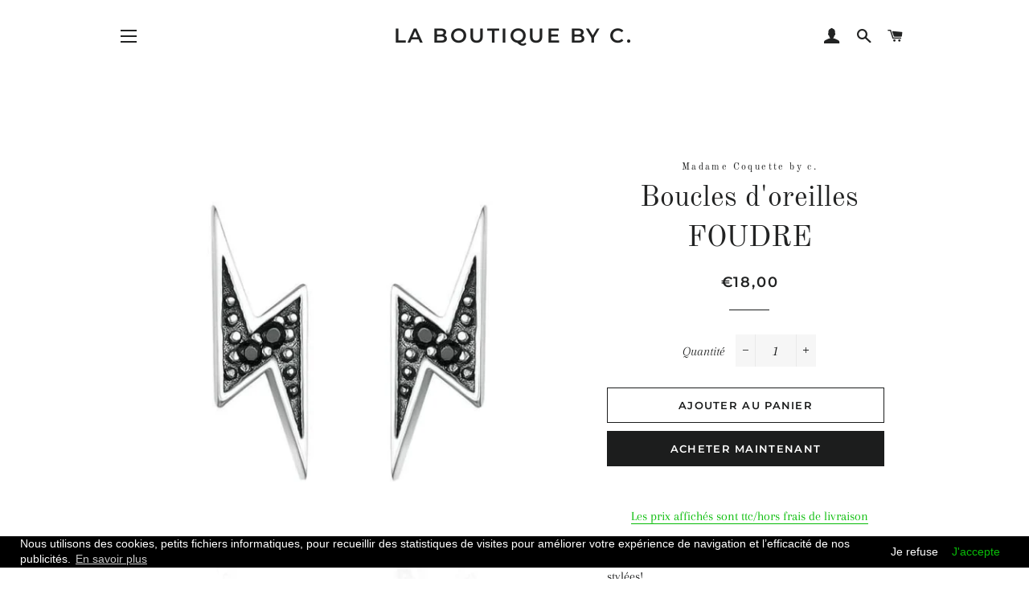

--- FILE ---
content_type: text/html; charset=utf-8
request_url: https://laboutiquebyc.com/products/boucles-doreilles-foudre
body_size: 24942
content:
<!doctype html>
<!--[if lt IE 7]><html class="no-js lt-ie9 lt-ie8 lt-ie7" lang="en"> <![endif]-->
<!--[if IE 7]><html class="no-js lt-ie9 lt-ie8" lang="en"> <![endif]-->
<!--[if IE 8]><html class="no-js lt-ie9" lang="en"> <![endif]-->
<!--[if IE 9 ]><html class="ie9 no-js"> <![endif]-->
<!--[if (gt IE 9)|!(IE)]><!--> <html class="no-js"> <!--<![endif]-->
<head>

  <!-- Basic page needs ================================================== -->
  <meta charset="utf-8">
  <meta http-equiv="X-UA-Compatible" content="IE=edge,chrome=1">

  
    <link rel="shortcut icon" href="//laboutiquebyc.com/cdn/shop/files/La_boutique_by_c_favicon_32x32.png?v=1614286702" type="image/png" />
  

  <!-- Title and description ================================================== -->
  <title>
  Boucles d&#39;oreilles FOUDRE-Le must pour les filles branchées et stylées &ndash; La boutique by c.
  </title>

  
  <meta name="description" content="Le must à avoir pour toutes les filles branchées et stylées!Accessoire parfait pour sublimer chaque tenue et attirer tous les regards!">
  

  <!-- Helpers ================================================== -->
  <!-- /snippets/social-meta-tags.liquid -->




<meta property="og:site_name" content="La boutique by c.">
<meta property="og:url" content="https://laboutiquebyc.com/products/boucles-doreilles-foudre">
<meta property="og:title" content="Boucles d'oreilles FOUDRE">
<meta property="og:type" content="product">
<meta property="og:description" content="Le must à avoir pour toutes les filles branchées et stylées!Accessoire parfait pour sublimer chaque tenue et attirer tous les regards!">

  <meta property="og:price:amount" content="18,00">
  <meta property="og:price:currency" content="EUR">

<meta property="og:image" content="http://laboutiquebyc.com/cdn/shop/products/boucles-doreilles-foudre-la-boutique-by-c_326_1200x1200.jpg?v=1573910101"><meta property="og:image" content="http://laboutiquebyc.com/cdn/shop/products/boucles-doreilles-foudre-la-boutique-by-c_570_1200x1200.jpg?v=1573910101"><meta property="og:image" content="http://laboutiquebyc.com/cdn/shop/products/boucles-doreilles-foudre-la-boutique-by-c_447_1200x1200.jpg?v=1573910101">
<meta property="og:image:secure_url" content="https://laboutiquebyc.com/cdn/shop/products/boucles-doreilles-foudre-la-boutique-by-c_326_1200x1200.jpg?v=1573910101"><meta property="og:image:secure_url" content="https://laboutiquebyc.com/cdn/shop/products/boucles-doreilles-foudre-la-boutique-by-c_570_1200x1200.jpg?v=1573910101"><meta property="og:image:secure_url" content="https://laboutiquebyc.com/cdn/shop/products/boucles-doreilles-foudre-la-boutique-by-c_447_1200x1200.jpg?v=1573910101">


<meta name="twitter:card" content="summary_large_image">
<meta name="twitter:title" content="Boucles d'oreilles FOUDRE">
<meta name="twitter:description" content="Le must à avoir pour toutes les filles branchées et stylées!Accessoire parfait pour sublimer chaque tenue et attirer tous les regards!">

  <link rel="canonical" href="https://laboutiquebyc.com/products/boucles-doreilles-foudre">
  <meta name="viewport" content="width=device-width,initial-scale=1,shrink-to-fit=no">
  <meta name="theme-color" content="#1c1d1d">

  <!-- CSS ================================================== -->
  <link href="//laboutiquebyc.com/cdn/shop/t/2/assets/timber.scss.css?v=87686120522163884941759252148" rel="stylesheet" type="text/css" media="all" />
  <link href="//laboutiquebyc.com/cdn/shop/t/2/assets/theme.scss.css?v=72241310049582804991759252147" rel="stylesheet" type="text/css" media="all" />

  <!-- Sections ================================================== -->
  <script>
    window.theme = window.theme || {};
    theme.strings = {
      zoomClose: "Fermer (Esc)",
      zoomPrev: "Précédent (flèche gauche)",
      zoomNext: "Suivant (flèche droite)",
      moneyFormat: "€{{amount_with_comma_separator}}",
      addressError: "Vous ne trouvez pas cette adresse",
      addressNoResults: "Aucun résultat pour cette adresse",
      addressQueryLimit: "Vous avez dépassé la limite de Google utilisation de l'API. Envisager la mise à niveau à un \u003ca href=\"https:\/\/developers.google.com\/maps\/premium\/usage-limits\"\u003erégime spécial\u003c\/a\u003e.",
      authError: "Il y avait un problème authentifier votre compte Google Maps.",
      cartEmpty: "Votre panier est vide.",
      cartCookie: "Activer les cookies pour utiliser le panier",
      cartSavings: "I18n Error: Missing interpolation value \"savings\" for \"Vous économisez {{ savings }}\""
    };
    theme.settings = {
      cartType: "drawer",
      gridType: "collage"
    };
  </script>

  <script src="//laboutiquebyc.com/cdn/shop/t/2/assets/jquery-2.2.3.min.js?v=58211863146907186831533146048" type="text/javascript"></script>

  <!--[if (gt IE 9)|!(IE)]><!--><script src="//laboutiquebyc.com/cdn/shop/t/2/assets/lazysizes.min.js?v=37531750901115495291533146048" async="async"></script><!--<![endif]-->
  <!--[if lte IE 9]><script src="//laboutiquebyc.com/cdn/shop/t/2/assets/lazysizes.min.js?v=37531750901115495291533146048"></script><![endif]-->

  <!--[if (gt IE 9)|!(IE)]><!--><script src="//laboutiquebyc.com/cdn/shop/t/2/assets/theme.js?v=29629825821488250381533237875" defer="defer"></script><!--<![endif]-->
  <!--[if lte IE 9]><script src="//laboutiquebyc.com/cdn/shop/t/2/assets/theme.js?v=29629825821488250381533237875"></script><![endif]-->

  <!-- Header hook for plugins ================================================== -->
  

<!-- Avada Boost Sales Script -->

      




          
          
          
          
          
          
          
          
          <script>
            const AVADA_ENHANCEMENTS = {};
            AVADA_ENHANCEMENTS.contentProtection = false;
            AVADA_ENHANCEMENTS.hideCheckoutButon = false;
            AVADA_ENHANCEMENTS.cartSticky = false;
            AVADA_ENHANCEMENTS.multiplePixelStatus = false;
            AVADA_ENHANCEMENTS.inactiveStatus = false;
            AVADA_ENHANCEMENTS.cartButtonAnimationStatus = false;
            AVADA_ENHANCEMENTS.whatsappStatus = false;
            AVADA_ENHANCEMENTS.messengerStatus = false;
          </script>































 


      <script>
        const AVADA_CDT = {};
        AVADA_CDT.template = "product";
        AVADA_CDT.collections = [];
        
          AVADA_CDT.collections.push("64798064729");
        
          AVADA_CDT.collections.push("60005122137");
        

        const AVADA_INVQTY = {};
        
          AVADA_INVQTY[31303060684896] = 8679;
        

        AVADA_CDT.cartitem = 0;
        AVADA_CDT.moneyformat = '€{{amount_with_comma_separator}}';
        AVADA_CDT.cartTotalPrice = 0;
        
        AVADA_CDT.selected_variant_id = 31303060684896;
        AVADA_CDT.product = {"id": 4368463986784,"title": "Boucles d'oreilles FOUDRE","handle": "boucles-doreilles-foudre","vendor": "Madame Coquette by c.",
            "type": "","tags": ["boucles d'oreilles"],"price": 1800,"price_min": 1800,"price_max": 1800,
            "available": true,"price_varies": false,"compare_at_price": null,
            "compare_at_price_min": 0,"compare_at_price_max": 0,
            "compare_at_price_varies": false,"variants": [{"id":31303060684896,"title":"Default Title","option1":"Default Title","option2":null,"option3":null,"sku":"10103121","requires_shipping":true,"taxable":true,"featured_image":null,"available":true,"name":"Boucles d'oreilles FOUDRE","public_title":null,"options":["Default Title"],"price":1800,"weight":0,"compare_at_price":null,"inventory_management":"shopify","barcode":"","requires_selling_plan":false,"selling_plan_allocations":[]}],"featured_image": "\/\/laboutiquebyc.com\/cdn\/shop\/products\/boucles-doreilles-foudre-la-boutique-by-c_326.jpg?v=1573910101","images": ["\/\/laboutiquebyc.com\/cdn\/shop\/products\/boucles-doreilles-foudre-la-boutique-by-c_326.jpg?v=1573910101","\/\/laboutiquebyc.com\/cdn\/shop\/products\/boucles-doreilles-foudre-la-boutique-by-c_570.jpg?v=1573910101","\/\/laboutiquebyc.com\/cdn\/shop\/products\/boucles-doreilles-foudre-la-boutique-by-c_447.jpg?v=1573910101"]
            };
        

        window.AVADA_BADGES = window.AVADA_BADGES || {};
        window.AVADA_BADGES = [{"homePagePosition":".newsletter","manualDisplayPlacement":"before","status":true,"badgesSmartSelector":true,"badgeStyle":"color","font":"Lato","textAlign":"avada-align-center","oldName":"Moyens de paiements","inlinePosition":"before","headingSize":"14","removeBranding":true,"badgeList":["https:\/\/cdn1.avada.io\/boost-sales\/visa.svg","https:\/\/firebasestorage.googleapis.com\/v0\/b\/avada-boost-sales.appspot.com\/o\/badges%2Fimages%2FBancontact-Original-logo-RGB.png?alt=media\u0026token=18f64bcf-3ef5-499c-9045-7636d0a88563","https:\/\/cdn1.avada.io\/boost-sales\/mastercard-text.svg","https:\/\/cdn1.avada.io\/boost-sales\/applepay.svg","https:\/\/cdn1.avada.io\/boost-sales\/paypal.svg"],"showBadgeBorder":false,"cartInlinePosition":"after","customWidthSize":251,"badgeSize":"small","collectionPageInlinePosition":"after","name":"Product Pages","cartPosition":".main-content","createdAt":"2022-04-05T04:40:26.179Z","showBadges":true,"badgeWidth":"full-width","priority":0,"headingColor":"#232323","shopDomain":"charlysprojects.myshopify.com","badgeBorderColor":"#e1e1e1","useAdvanced":true,"headerText":"Paiement sécurisé","homePageInlinePosition":"before","collectionPagePosition":"","description":"Increase customers' trust and rocket conversions by showing various badges in product pages. ","showHeaderText":true,"badgeCustomSize":80,"badgePageType":"product","position":".share-facebook","badgeBorderRadius":3,"shopId":"FDqdnUnshBz35D4GsAAX","badgeEffect":"","manualDisplayPosition":".share-facebook","id":"JkxDig0ONCAiBBi9giWL"},{"badgeBorderRadius":3,"cartInlinePosition":"after","customWidthSize":251,"collectionPageInlinePosition":"after","showBadgeBorder":false,"priority":0,"shopId":"FDqdnUnshBz35D4GsAAX","homePagePosition":".newsletter","badgeList":["https:\/\/cdn1.avada.io\/boost-sales\/visa.svg","https:\/\/firebasestorage.googleapis.com\/v0\/b\/avada-boost-sales.appspot.com\/o\/badges%2Fimages%2FBancontact-Original-logo-RGB.png?alt=media\u0026token=18f64bcf-3ef5-499c-9045-7636d0a88563","https:\/\/cdn1.avada.io\/boost-sales\/mastercard-text.svg","https:\/\/cdn1.avada.io\/boost-sales\/applepay.svg","https:\/\/cdn1.avada.io\/boost-sales\/paypal.svg"],"inlinePosition":"before","badgeStyle":"color","createdAt":"2022-04-05T04:40:26.029Z","shopDomain":"charlysprojects.myshopify.com","manualDisplayPlacement":"after","badgeSize":"small","manualDisplayPosition":".main-content","font":"Lato","homePageInlinePosition":"before","status":true,"collectionPagePosition":"","badgesSmartSelector":true,"headingSize":"14","cartPosition":".main-content","badgeBorderColor":"#e1e1e1","showHeaderText":true,"position":".share-facebook","name":"Cart Page","headerText":"Paiement sécurisé","showBadges":true,"textAlign":"avada-align-center","removeBranding":true,"headingColor":"#232323","badgeEffect":"","description":"Win trust and encourage customers to process checkout from shipping cart page.","useAdvanced":true,"badgeCustomSize":80,"badgeWidth":"full-width","oldName":"Moyens de paiements","badgePageType":"cart","id":"aQYJbsTJcY4Y0XkdQz2l"},{"badgePageType":"home","textAlign":"avada-align-center","inlinePosition":"before","status":true,"manualDisplayPosition":".newsletter","badgeWidth":"full-width","homePagePosition":".newsletter","headingSize":"14","oldName":"Moyens de paiements","badgeEffect":"","useAdvanced":true,"position":".share-facebook","collectionPagePosition":"","priority":0,"badgesSmartSelector":true,"headerText":"Paiement sécurisé","createdAt":"2022-04-05T04:40:25.954Z","shopDomain":"charlysprojects.myshopify.com","badgeCustomSize":80,"badgeSize":"small","badgeList":["https:\/\/cdn1.avada.io\/boost-sales\/visa.svg","https:\/\/firebasestorage.googleapis.com\/v0\/b\/avada-boost-sales.appspot.com\/o\/badges%2Fimages%2FBancontact-Original-logo-RGB.png?alt=media\u0026token=18f64bcf-3ef5-499c-9045-7636d0a88563","https:\/\/cdn1.avada.io\/boost-sales\/mastercard-text.svg","https:\/\/cdn1.avada.io\/boost-sales\/applepay.svg","https:\/\/cdn1.avada.io\/boost-sales\/paypal.svg"],"removeBranding":true,"badgeStyle":"color","badgeBorderRadius":3,"customWidthSize":251,"showBadgeBorder":false,"shopId":"FDqdnUnshBz35D4GsAAX","showBadges":true,"name":"Home Page","homePageInlinePosition":"before","cartPosition":".main-content","headingColor":"#232323","showHeaderText":true,"font":"Lato","cartInlinePosition":"after","badgeBorderColor":"#e1e1e1","description":"Win customers' trust right at the first moment they land your homage page with various trust badges. ","collectionPageInlinePosition":"after","manualDisplayPlacement":"before","id":"kOgYphGy7680NA0UIqYP"}]

        window.AVADA_GENERAL_SETTINGS = window.AVADA_GENERAL_SETTINGS || {};
        window.AVADA_GENERAL_SETTINGS = {"countdownInlinePosition":"after","badgeCollectionInlinePosition":"after","badgeCollectionPosition":".site-footer .grid-uniform","badgeProductPosition":"form[action='\/cart\/add']","badgeCartPosition":"form.cart","badgeCartInlinePosition":"after","badgeInlinePosition":"after","countdownHomeInlinePosition":"after","themeDetected":"Brooklyn","badgeFooterInlinePosition":"replace","badgeHomePosition":".site-footer .grid-uniform","countdownCategoryInlinePosition":"after","badgeFooterPosition":".inline-list.payment-icons.site-footer__payment-icons","badgeHomeInlinePosition":"after","countdownProductPosition":"form[action='\/cart\/add']","countdownHomePosition":".grid-product__price-wrap","countdownCategoryPosition":".grid-product__price-wrap"}

        window.AVADA_COUNDOWNS = window.AVADA_COUNDOWNS || {};
        window.AVADA_COUNDOWNS = [{"badgeStatus":true},{"appStatus":true},{"id":"ETjNuPqPe4ORcPxelPKq","secondsText":"Seconds","numbBorderColor":"#cccccc","name":"Product Pages","saleCustomMinutes":"10","stockTextSize":16,"description":"Increase urgency and boost conversions for each product page.","inlinePosition":"after","numbHeight":60,"manualDisplayPosition":"form[action='\/cart\/add']","collectionPagePosition":"","categoryNumbHeight":30,"countdownSmartSelector":false,"shopId":"FDqdnUnshBz35D4GsAAX","removeBranding":true,"txtDateSize":16,"numbBgColor":"#ffffff","productIds":[],"categoryNumbWidth":30,"numbBorderWidth":1,"showCountdownTimer":true,"saleDateType":"date-custom","displayType":"ALL_PRODUCT","txtDatePos":"txt_outside_box","categoryTxtDateSize":8,"linkText":"Hurry! sale ends in","daysText":"Days","stockTextColor":"#122234","countdownTextBottom":"","saleCustomDays":"00","shopDomain":"charlysprojects.myshopify.com","txtDateColor":"#122234","textAlign":"text-center","priority":"0","displayLayout":"square-countdown","categoryTxtDatePos":"txt_outside_box","minutesText":"Minutes","numbColor":"#122234","hoursText":"Hours","useDefaultSize":true,"conditions":{"type":"ALL","conditions":[{"operation":"CONTAINS","value":"","type":"TITLE"}]},"timeUnits":"unit-dhms","saleCustomSeconds":"59","collectionPageInlinePosition":"after","showInventoryCountdown":true,"createdAt":"2022-11-01T17:05:01.306Z","numbBorderRadius":0,"headingSize":30,"position":"form[action='\/cart\/add']","manualDisplayPlacement":"after","categoryUseDefaultSize":true,"stockType":"real_stock","stockTextBefore":"Only {{stock_qty}} left in stock. Hurry up 🔥","numbWidth":60,"countdownEndAction":"HIDE_COUNTDOWN","headingColor":"#0985C5","status":true,"categoryNumberSize":14,"productExcludeIds":[],"saleCustomHours":"00"}]

        window.AVADA_INACTIVE_TAB = window.AVADA_INACTIVE_TAB || {};
        window.AVADA_INACTIVE_TAB = null

        window.AVADA_SP = window.AVADA_SP || {};
        window.AVADA_SP = {"shop":"FDqdnUnshBz35D4GsAAX","configuration":{"position":"bottom-left","hide_time_ago":false,"smart_hide":false,"smart_hide_time":3,"smart_hide_unit":"days","truncate_product_name":true,"display_duration":5,"first_delay":10,"pops_interval":10,"max_pops_display":20,"show_mobile":true,"mobile_position":"bottom","animation":"fadeInUp","out_animation":"fadeOutDown","with_sound":false,"display_order":"order","only_product_viewing":false,"notice_continuously":false,"custom_css":"","replay":true,"included_urls":"","excluded_urls":"","excluded_product_type":"","countries_all":true,"countries":[],"allow_show":"all","hide_close":true,"close_time":1,"close_time_unit":"days","support_rtl":false},"notifications":{"M17FSVANCVUPQEfFiVWB":{"settings":{"heading_text":"{{first_name}} de {{city}}, {{country}}","heading_font_weight":500,"heading_font_size":12,"content_text":"A acheté {{product_name}}","content_font_weight":800,"content_font_size":13,"background_image":null,"background_color":"#000","heading_color":"#FFF","text_color":"#FFF","time_color":"#FFF","with_border":false,"border_color":"#333333","border_width":1,"border_radius":0,"image_border_radius":99999999,"heading_decoration":null,"hover_product_decoration":null,"hover_product_color":"#122234","with_box_shadow":true,"font":"Raleway","language_code":"fr","with_static_map":false,"use_dynamic_names":false,"dynamic_names":"","use_flag":false,"popup_custom_link":"","popup_custom_image":"","display_type":"popup","use_counter":false,"counter_color":"#FFF","counter_unit_color":"#FFF","counter_unit_plural":"views","counter_unit_single":"view","truncate_product_name":false,"allow_show":"all","included_urls":"","excluded_urls":"","position":"top-right","display_duration":20,"show_mobile":true,"mobile_position":"bottom","overwrite_settings":true,"overwrite_trigger_settings":false,"support_rtl":false},"type":"order","items":[{"product_id":7807955075304,"first_name":"Isabelle","city":"Bordeaux","country":"France","date":"2026-01-19T10:34:03.000Z","shipping_first_name":"Isabelle","shipping_city":"Bordeaux","shipping_country":"France","type":"order","title":"Chaînette d'extension - or \/ 6 cm","product_image":"https:\/\/cdn.shopify.com\/s\/files\/1\/0019\/3393\/4681\/products\/chainette-dextension-colliers-la-boutique-by-c-354.jpg?v=1654446216","product_name":"Chaînette d'extension","product_link":"https:\/\/charlysprojects.myshopify.com\/products\/chainette-dextension","product_handle":"chainette-dextension","map_url":"https:\/\/storage.googleapis.com\/avada-boost-sales.appspot.com\/maps\/Bordeaux.png","relativeDate":"il y a quelques secondes","smart_hide":false,"flag_url":"https:\/\/cdn1.avada.io\/proofo\/flags\/077-france.svg"},{"product_id":7660918440168,"first_name":"Céline","city":"Marseille","country":"France","date":"2026-01-12T13:05:55.000Z","shipping_first_name":"Céline","shipping_city":"Marseille","shipping_country":"France","type":"order","title":"Boucles d'oreilles ECLAIRS À PAILLETTES BRILLANTES de la COLLECTION HIP HOP 80 - rouge","product_image":"https:\/\/cdn.shopify.com\/s\/files\/1\/0019\/3393\/4681\/products\/product-image-1406890626.jpg?v=1645885983","product_name":"Boucles d'oreilles ECLAIRS À PAILLETTES BRILLANTES de la COLLECTION HIP HOP 80","product_link":"https:\/\/charlysprojects.myshopify.com\/products\/boucles-doreilles-eclairs-a-paillettes-brillantes-de-la-collection-hip-hop-80","product_handle":"boucles-doreilles-eclairs-a-paillettes-brillantes-de-la-collection-hip-hop-80","map_url":"https:\/\/storage.googleapis.com\/avada-boost-sales.appspot.com\/maps\/Marseille.png","relativeDate":"il y a 7 jours","smart_hide":true,"flag_url":"https:\/\/cdn1.avada.io\/proofo\/flags\/077-france.svg"},{"product_id":9655172890948,"title":"Boucles d'oreilles MIA+LILA - rouge","country":"France","product_handle":"boucles-doreilles-mia-lila","shipping_country":"France","shipping_city":"Le Havre","first_name":"Sandrine","map_url":"https:\/\/storage.googleapis.com\/avada-boost-sales.appspot.com\/maps\/Le Havre.png","product_link":"https:\/\/charlysprojects.myshopify.com\/products\/boucles-doreilles-mia-lila","product_name":"Boucles d'oreilles MIA+LILA","type":"order","city":"Le Havre","date":"2026-01-09T21:40:43.000Z","product_image":"https:\/\/cdn.shopify.com\/s\/files\/1\/0019\/3393\/4681\/files\/Sdd6729177d9f47b69b1af24724caa4d1y.webp?v=1729576408","shipping_first_name":"Sandrine","relativeDate":"il y a 10 jours","smart_hide":true,"flag_url":"https:\/\/cdn1.avada.io\/proofo\/flags\/077-france.svg"},{"shipping_first_name":"Isabelle","product_image":"https:\/\/cdn.shopify.com\/s\/files\/1\/0019\/3393\/4681\/products\/chainette-dextension-colliers-la-boutique-by-c-354.jpg?v=1654446216","product_link":"https:\/\/charlysprojects.myshopify.com\/products\/chainette-dextension","product_handle":"chainette-dextension","shipping_country":"France","type":"order","map_url":"https:\/\/storage.googleapis.com\/avada-boost-sales.appspot.com\/maps\/Bordeaux.png","country":"France","product_id":7807955075304,"date":"2026-01-08T23:01:34.000Z","city":"Bordeaux","first_name":"Isabelle","shipping_city":"Bordeaux","title":"Chaînette d'extension - or \/ 10 cm","product_name":"Chaînette d'extension","relativeDate":"il y a 10 jours","smart_hide":true,"flag_url":"https:\/\/cdn1.avada.io\/proofo\/flags\/077-france.svg"},{"map_url":"https:\/\/storage.googleapis.com\/avada-boost-sales.appspot.com\/maps\/Paris.png","city":"Paris","product_link":"https:\/\/charlysprojects.myshopify.com\/products\/boucles-doreilles-toucan-paillete","shipping_city":"Paris","shipping_country":"France","product_id":8135052361960,"date":"2025-12-28T12:23:03.000Z","country":"France","product_image":"https:\/\/cdn.shopify.com\/s\/files\/1\/0019\/3393\/4681\/products\/Ins-boucles-d-oreilles-en-acrylique-paillettes-color-es-oiseau-Toucan-perroquet-tendance-mode-cor-enne_jpg_Q90_jpg.webp?v=1676310692","product_handle":"boucles-doreilles-toucan-paillete","first_name":"Zapp","shipping_first_name":"Alexia","type":"order","title":"Boucles d'oreilles TOUCAN PAILLETÉ","product_name":"Boucles d'oreilles TOUCAN PAILLETÉ","relativeDate":"il y a 22 jours","smart_hide":true,"flag_url":"https:\/\/cdn1.avada.io\/proofo\/flags\/077-france.svg"},{"title":"Boucles d'oreilles TOUCAN PAILLETÉ","product_image":"https:\/\/cdn.shopify.com\/s\/files\/1\/0019\/3393\/4681\/products\/Ins-boucles-d-oreilles-en-acrylique-paillettes-color-es-oiseau-Toucan-perroquet-tendance-mode-cor-enne_jpg_Q90_jpg.webp?v=1676310692","product_link":"https:\/\/charlysprojects.myshopify.com\/products\/boucles-doreilles-toucan-paillete","map_url":"https:\/\/storage.googleapis.com\/avada-boost-sales.appspot.com\/maps\/Paris.png","type":"order","first_name":"Zapp","product_handle":"boucles-doreilles-toucan-paillete","shipping_first_name":"Alexia","city":"Paris","shipping_country":"France","country":"France","date":"2025-12-11T02:46:35.000Z","shipping_city":"Paris","product_name":"Boucles d'oreilles TOUCAN PAILLETÉ","product_id":8135052361960,"relativeDate":"il y a un mois","smart_hide":true,"flag_url":"https:\/\/cdn1.avada.io\/proofo\/flags\/077-france.svg"},{"date":"2025-12-06T21:20:39.000Z","type":"order","first_name":"Lorène","product_link":"https:\/\/charlysprojects.myshopify.com\/products\/collier-lucky-lapin-mobile-de-la-collection-chipie","title":"Collier LUCKY LAPIN MOBILE de la COLLECTION CHIPIE - or","product_image":"https:\/\/cdn.shopify.com\/s\/files\/1\/0019\/3393\/4681\/products\/collier-lucky-lapin-mobile-de-la-collection-chipie-colliers-boutique-by-c-714.jpg?v=1601807166","product_id":5894339100840,"shipping_country":"Switzerland","shipping_city":"Treycovagnes","map_url":"https:\/\/storage.googleapis.com\/avada-boost-sales.appspot.com\/maps\/Treycovagnes.png","city":"Treycovagnes","product_handle":"collier-lucky-lapin-mobile-de-la-collection-chipie","product_name":"Collier LUCKY LAPIN MOBILE de la COLLECTION CHIPIE","shipping_first_name":"Lorène","country":"Switzerland","relativeDate":"il y a un mois","smart_hide":true,"flag_url":"https:\/\/cdn1.avada.io\/proofo\/flags\/097-switzerland.svg"},{"first_name":"Francelyne","product_name":"Bracelet BOHEME en jacquard brodé","product_link":"https:\/\/charlysprojects.myshopify.com\/products\/bracelet-boheme-en-jacquard-brode-1","shipping_city":"Moltifao route asco cabanella","type":"order","title":"Bracelet BOHEME en jacquard brodé - A","shipping_country":"France","date":"2025-12-03T06:38:45.000Z","product_id":8580368335172,"country":"France","map_url":"https:\/\/storage.googleapis.com\/avada-boost-sales.appspot.com\/maps\/Moltifao route asco cabanella.png","product_image":"https:\/\/cdn.shopify.com\/s\/files\/1\/0019\/3393\/4681\/files\/bracelet-boheme-en-jacquard-brode-bracelets-la-boutique-by-c-921.jpg?v=1689504340","product_handle":"bracelet-boheme-en-jacquard-brode-1","city":"Moltifao route asco cabanella","shipping_first_name":"Francelyne","relativeDate":"il y a 2 mois","smart_hide":true,"flag_url":"https:\/\/cdn1.avada.io\/proofo\/flags\/077-france.svg"},{"shipping_first_name":"","date":"2025-12-01T08:52:07.000Z","product_id":1684195803225,"product_image":"https:\/\/cdn.shopify.com\/s\/files\/1\/0019\/3393\/4681\/products\/boucles-doreilles-goutte-deau-or-longue-bijoux-la-boutique-by-c_554.jpg?v=1540032269","first_name":"TOUSTOU","map_url":"https:\/\/storage.googleapis.com\/avada-boost-sales.appspot.com\/maps\/CROSNE.png","type":"order","product_handle":"boucles-doreilles-goutte-deau","shipping_country":"France","product_name":"Boucles d'oreilles GOUTTE D'EAU","product_link":"https:\/\/charlysprojects.myshopify.com\/products\/boucles-doreilles-goutte-deau","title":"Boucles d'oreilles GOUTTE D'EAU - or \/ courte","city":"CROSNE","country":"France","shipping_city":"CROSNE","relativeDate":"il y a 2 mois","smart_hide":true,"flag_url":"https:\/\/cdn1.avada.io\/proofo\/flags\/077-france.svg"},{"product_handle":"bracelet-manchette-venus","product_link":"https:\/\/charlysprojects.myshopify.com\/products\/bracelet-manchette-venus","product_name":"Bracelet manchette VENUS","product_image":"https:\/\/cdn.shopify.com\/s\/files\/1\/0019\/3393\/4681\/files\/bracelet-manchette-venus-bracelets-la-boutique-by-c-113.jpg?v=1693068442","title":"Bracelet manchette VENUS - argenté","map_url":"https:\/\/storage.googleapis.com\/avada-boost-sales.appspot.com\/maps\/Limelette.png","type":"order","first_name":"Vinciane","city":"Limelette","date":"2025-11-23T12:59:44.000Z","country":"Belgium","shipping_country":"Belgium","shipping_city":"Ottignies-Louvain-la-Neuve","shipping_first_name":"Vinciane","product_id":8624683417924,"relativeDate":"il y a 2 mois","smart_hide":true,"flag_url":"https:\/\/cdn1.avada.io\/proofo\/flags\/054-belgium.svg"},{"product_handle":"collier-soeurette","country":"Belgium","product_link":"https:\/\/charlysprojects.myshopify.com\/products\/collier-soeurette","shipping_city":"Ottignies-Louvain-la-Neuve","shipping_country":"Belgium","map_url":"https:\/\/storage.googleapis.com\/avada-boost-sales.appspot.com\/maps\/Limelette.png","title":"Collier SOEURETTE - or","product_id":2118495666265,"product_name":"Collier SOEURETTE","city":"Limelette","shipping_first_name":"Vinciane","product_image":"https:\/\/cdn.shopify.com\/s\/files\/1\/0019\/3393\/4681\/products\/collier-soeurette-or-colliers-la-boutique-by-c_438.jpg?v=1561221803","date":"2025-11-23T12:59:44.000Z","first_name":"Vinciane","type":"order","relativeDate":"il y a 2 mois","smart_hide":true,"flag_url":"https:\/\/cdn1.avada.io\/proofo\/flags\/054-belgium.svg"},{"first_name":"Vinciane","country":"Belgium","product_id":5261433143464,"shipping_first_name":"Vinciane","city":"Limelette","product_handle":"creoles-boheme-de-la-collection-sherazade","date":"2025-11-23T12:59:44.000Z","shipping_country":"Belgium","title":"Créoles BOHEME de la COLLECTION SHERAZADE","product_link":"https:\/\/charlysprojects.myshopify.com\/products\/creoles-boheme-de-la-collection-sherazade","product_name":"Créoles BOHEME de la COLLECTION SHERAZADE","shipping_city":"Ottignies-Louvain-la-Neuve","type":"order","product_image":"https:\/\/cdn.shopify.com\/s\/files\/1\/0019\/3393\/4681\/products\/creoles-boheme-de-la-collection-sherazade-boucles-doreilles-boutique-by-c-485.jpg?v=1591023274","map_url":"https:\/\/storage.googleapis.com\/avada-boost-sales.appspot.com\/maps\/Limelette.png","relativeDate":"il y a 2 mois","smart_hide":true,"flag_url":"https:\/\/cdn1.avada.io\/proofo\/flags\/054-belgium.svg"},{"country":"Belgium","shipping_city":"Ottignies-Louvain-la-Neuve","first_name":"Vinciane","shipping_country":"Belgium","city":"Limelette","type":"order","product_handle":"bracelet-manchette-venus","product_id":8624683417924,"map_url":"https:\/\/storage.googleapis.com\/avada-boost-sales.appspot.com\/maps\/Limelette.png","shipping_first_name":"Vinciane","product_name":"Bracelet manchette VENUS","date":"2025-11-23T12:59:44.000Z","product_image":"https:\/\/cdn.shopify.com\/s\/files\/1\/0019\/3393\/4681\/files\/bracelet-manchette-venus-bracelets-la-boutique-by-c-113.jpg?v=1693068442","product_link":"https:\/\/charlysprojects.myshopify.com\/products\/bracelet-manchette-venus","title":"Bracelet manchette VENUS - doré","relativeDate":"il y a 2 mois","smart_hide":true,"flag_url":"https:\/\/cdn1.avada.io\/proofo\/flags\/054-belgium.svg"},{"shipping_first_name":"Virginie","product_link":"https:\/\/charlysprojects.myshopify.com\/products\/housses-de-coussin-collection-soledad","type":"order","product_handle":"housses-de-coussin-collection-soledad","shipping_city":"Bandol","date":"2025-08-14T10:14:50.000Z","shipping_country":"France","country":"France","title":"Housses de coussin COLLECTION SOLEDAD - IBIZA","product_image":"https:\/\/cdn.shopify.com\/s\/files\/1\/0019\/3393\/4681\/files\/S9e60f99f09294c21a61acb7f31dbae1d1.webp?v=1725045789","product_name":"Housses de coussin COLLECTION SOLEDAD","product_id":9541049975108,"map_url":"https:\/\/storage.googleapis.com\/avada-boost-sales.appspot.com\/maps\/Bandol.png","city":"Bandol","first_name":"Virginie","relativeDate":"il y a 5 mois","smart_hide":true,"flag_url":"https:\/\/cdn1.avada.io\/proofo\/flags\/077-france.svg"},{"shipping_city":"Bandol","country":"France","product_id":9541049975108,"map_url":"https:\/\/storage.googleapis.com\/avada-boost-sales.appspot.com\/maps\/Bandol.png","first_name":"Virginie","title":"Housses de coussin COLLECTION SOLEDAD - MIAMI","shipping_country":"France","city":"Bandol","product_image":"https:\/\/cdn.shopify.com\/s\/files\/1\/0019\/3393\/4681\/files\/S9e60f99f09294c21a61acb7f31dbae1d1.webp?v=1725045789","type":"order","product_link":"https:\/\/charlysprojects.myshopify.com\/products\/housses-de-coussin-collection-soledad","product_name":"Housses de coussin COLLECTION SOLEDAD","product_handle":"housses-de-coussin-collection-soledad","shipping_first_name":"Virginie","date":"2025-08-14T10:14:50.000Z","relativeDate":"il y a 5 mois","smart_hide":true,"flag_url":"https:\/\/cdn1.avada.io\/proofo\/flags\/077-france.svg"},{"city":"Marnay","type":"order","date":"2025-08-13T07:13:34.000Z","first_name":"Klotz","country":"France","shipping_first_name":"","shipping_city":"Marnay","product_handle":"boucles-doreilles-toucan-paillete","product_name":"Boucles d'oreilles TOUCAN PAILLETÉ","shipping_country":"France","product_id":8135052361960,"map_url":"https:\/\/storage.googleapis.com\/avada-boost-sales.appspot.com\/maps\/Marnay.png","product_image":"https:\/\/cdn.shopify.com\/s\/files\/1\/0019\/3393\/4681\/products\/Ins-boucles-d-oreilles-en-acrylique-paillettes-color-es-oiseau-Toucan-perroquet-tendance-mode-cor-enne_jpg_Q90_jpg.webp?v=1676310692","product_link":"https:\/\/charlysprojects.myshopify.com\/products\/boucles-doreilles-toucan-paillete","title":"Boucles d'oreilles TOUCAN PAILLETÉ","relativeDate":"il y a 5 mois","smart_hide":true,"flag_url":"https:\/\/cdn1.avada.io\/proofo\/flags\/077-france.svg"},{"city":"Marnay","date":"2025-08-13T07:13:34.000Z","shipping_city":"Marnay","product_image":"https:\/\/cdn.shopify.com\/s\/files\/1\/0019\/3393\/4681\/products\/boucles-doreilles-cercles-de-la-collection-rendez-vous-boutique-by-c-327.jpg?v=1612009560","title":"Boucles d'oreilles CERCLES de la COLLECTION RENDEZ-VOUS - argent","product_handle":"boucles-doreilles-cercles-de-la-collection-rendez-vous","product_link":"https:\/\/charlysprojects.myshopify.com\/products\/boucles-doreilles-cercles-de-la-collection-rendez-vous","country":"France","product_name":"Boucles d'oreilles CERCLES de la COLLECTION RENDEZ-VOUS","type":"order","product_id":6243946135735,"map_url":"https:\/\/storage.googleapis.com\/avada-boost-sales.appspot.com\/maps\/Marnay.png","shipping_first_name":"","first_name":"Klotz","shipping_country":"France","relativeDate":"il y a 5 mois","smart_hide":true,"flag_url":"https:\/\/cdn1.avada.io\/proofo\/flags\/077-france.svg"},{"title":"Bracelet NIKITA - Or et jaune","shipping_country":"Switzerland","country":"Switzerland","first_name":"Stéphanie","type":"order","date":"2025-08-02T18:56:29.000Z","product_image":"https:\/\/cdn.shopify.com\/s\/files\/1\/0019\/3393\/4681\/files\/Saee5f37b8378428fb4e33fbf6cb42686v.webp?v=1719650727","product_handle":"bracelet-nikita","shipping_first_name":"Stéphanie","product_link":"https:\/\/charlysprojects.myshopify.com\/products\/bracelet-nikita","map_url":"https:\/\/storage.googleapis.com\/avada-boost-sales.appspot.com\/maps\/Givisiez.png","product_name":"Bracelet NIKITA","shipping_city":"Givisiez","product_id":9403801960772,"city":"Givisiez","relativeDate":"il y a 6 mois","smart_hide":true,"flag_url":"https:\/\/cdn1.avada.io\/proofo\/flags\/097-switzerland.svg"},{"product_name":"Bracelet NINA de la COLLECTION CABANE BAMBOU","shipping_country":"Switzerland","city":"Givisiez","product_link":"https:\/\/charlysprojects.myshopify.com\/products\/bracelet-nina-de-la-collection-cabane-bambou","first_name":"Stéphanie","country":"Switzerland","shipping_first_name":"Stéphanie","title":"Bracelet NINA de la COLLECTION CABANE BAMBOU - Gold 1","product_handle":"bracelet-nina-de-la-collection-cabane-bambou","map_url":"https:\/\/storage.googleapis.com\/avada-boost-sales.appspot.com\/maps\/Givisiez.png","type":"order","product_image":"https:\/\/cdn.shopify.com\/s\/files\/1\/0019\/3393\/4681\/products\/product-image-1888468938.jpg?v=1649714349","date":"2025-08-02T18:56:29.000Z","product_id":7726210679016,"shipping_city":"Givisiez","relativeDate":"il y a 6 mois","smart_hide":true,"flag_url":"https:\/\/cdn1.avada.io\/proofo\/flags\/097-switzerland.svg"},{"first_name":"Julie","title":"Chaînette d'extension - or \/ 6 cm","country":"Switzerland","product_image":"https:\/\/cdn.shopify.com\/s\/files\/1\/0019\/3393\/4681\/products\/chainette-dextension-colliers-la-boutique-by-c-354.jpg?v=1654446216","date":"2025-07-05T21:12:59.000Z","city":"Le Grand-Saconnex","shipping_first_name":"Julie","shipping_country":"Switzerland","map_url":"https:\/\/storage.googleapis.com\/avada-boost-sales.appspot.com\/maps\/Le Grand-Saconnex.png","product_id":7807955075304,"type":"order","shipping_city":"Le Grand-Saconnex","product_link":"https:\/\/charlysprojects.myshopify.com\/products\/chainette-dextension","product_handle":"chainette-dextension","product_name":"Chaînette d'extension","relativeDate":"il y a 6 mois","smart_hide":true,"flag_url":"https:\/\/cdn1.avada.io\/proofo\/flags\/097-switzerland.svg"},{"shipping_city":"Saint-Maur-des-Fossés","shipping_country":"France","date":"2025-07-05T19:33:33.000Z","product_link":"https:\/\/charlysprojects.myshopify.com\/products\/chainette-dextension","country":"France","product_handle":"chainette-dextension","map_url":"https:\/\/storage.googleapis.com\/avada-boost-sales.appspot.com\/maps\/Saint-Maur-des-Fossés.png","title":"Chaînette d'extension - argent \/ 10 cm","product_id":7807955075304,"product_name":"Chaînette d'extension","first_name":"Laurent","shipping_first_name":"Laurent","product_image":"https:\/\/cdn.shopify.com\/s\/files\/1\/0019\/3393\/4681\/products\/chainette-dextension-colliers-la-boutique-by-c-354.jpg?v=1654446216","type":"order","city":"Saint-Maur-des-Fossés","relativeDate":"il y a 6 mois","smart_hide":true,"flag_url":"https:\/\/cdn1.avada.io\/proofo\/flags\/077-france.svg"},{"product_image":"https:\/\/cdn.shopify.com\/s\/files\/1\/0019\/3393\/4681\/products\/chaussettes-so-cute-anthracite-mode-la-boutique-by-c-995.jpg?v=1661679268","shipping_country":"France","product_handle":"chaussettes-so-cute","product_name":"Chaussettes SO CUTE","product_link":"https:\/\/charlysprojects.myshopify.com\/products\/chaussettes-so-cute","first_name":"Gaëtan","title":"Chaussettes SO CUTE - blanc","shipping_first_name":"Gaëtan","map_url":"https:\/\/storage.googleapis.com\/avada-boost-sales.appspot.com\/maps\/Cannes.png","city":"Cannes","date":"2025-06-30T21:22:09.000Z","country":"France","product_id":7948255723752,"type":"order","shipping_city":"Cannes","relativeDate":"il y a 7 mois","smart_hide":true,"flag_url":"https:\/\/cdn1.avada.io\/proofo\/flags\/077-france.svg"},{"product_name":"Housses de coussin COLLECTION SOLEDAD","country":"Spain","shipping_first_name":"Priscilla","product_image":"https:\/\/cdn.shopify.com\/s\/files\/1\/0019\/3393\/4681\/files\/S9e60f99f09294c21a61acb7f31dbae1d1.webp?v=1725045789","product_link":"https:\/\/charlysprojects.myshopify.com\/products\/housses-de-coussin-collection-soledad","date":"2025-06-04T12:39:08.000Z","shipping_country":"Spain","city":"Barcelona","first_name":"Priscilla","product_id":9541049975108,"title":"Housses de coussin COLLECTION SOLEDAD - AMALFI","shipping_city":"Barcelona","type":"order","product_handle":"housses-de-coussin-collection-soledad","map_url":"https:\/\/storage.googleapis.com\/avada-boost-sales.appspot.com\/maps\/Barcelona.png","relativeDate":"il y a 7 mois","smart_hide":true,"flag_url":"https:\/\/cdn1.avada.io\/proofo\/flags\/044-spain.svg"},{"title":"Housses de coussin COLLECTION SOLEDAD - MIAMI","product_image":"https:\/\/cdn.shopify.com\/s\/files\/1\/0019\/3393\/4681\/files\/S9e60f99f09294c21a61acb7f31dbae1d1.webp?v=1725045789","first_name":"Priscilla","product_name":"Housses de coussin COLLECTION SOLEDAD","date":"2025-06-04T12:39:08.000Z","product_handle":"housses-de-coussin-collection-soledad","map_url":"https:\/\/storage.googleapis.com\/avada-boost-sales.appspot.com\/maps\/Barcelona.png","city":"Barcelona","country":"Spain","shipping_city":"Barcelona","type":"order","shipping_first_name":"Priscilla","product_id":9541049975108,"shipping_country":"Spain","product_link":"https:\/\/charlysprojects.myshopify.com\/products\/housses-de-coussin-collection-soledad","relativeDate":"il y a 7 mois","smart_hide":true,"flag_url":"https:\/\/cdn1.avada.io\/proofo\/flags\/044-spain.svg"},{"shipping_country":"Belgium","product_handle":"pins-not-fragile","date":"2025-06-03T04:37:59.000Z","shipping_first_name":"Madeline","city":"Flavion","first_name":"Madeline","shipping_city":"Flavion","product_link":"https:\/\/charlysprojects.myshopify.com\/products\/pins-not-fragile","product_name":"Pin's NOT FRAGILE","product_image":"https:\/\/cdn.shopify.com\/s\/files\/1\/0019\/3393\/4681\/files\/S296eb4cc8f564ed0ab7d0ca222f31a2ca_c2183547-7d1c-4b7d-8a0d-35f49f3b0b96.webp?v=1714281976","type":"order","title":"Pin's NOT FRAGILE","product_id":9018165363012,"country":"Belgium","map_url":"https:\/\/storage.googleapis.com\/avada-boost-sales.appspot.com\/maps\/Flavion.png","relativeDate":"il y a 8 mois","smart_hide":true,"flag_url":"https:\/\/cdn1.avada.io\/proofo\/flags\/054-belgium.svg"},{"product_image":"https:\/\/cdn.shopify.com\/s\/files\/1\/0019\/3393\/4681\/files\/Sb41e644bcbc24422b4bfb40789297c15w.webp?v=1714371330","product_id":9020048638276,"product_name":"Colliers TEPORA de la COLLECTION SIGNATURE","shipping_city":"Bois-Guillaume","product_handle":"colliers-tepora-de-la-collection-signature","first_name":"Baptiste","shipping_first_name":"Baptiste","map_url":"https:\/\/storage.googleapis.com\/avada-boost-sales.appspot.com\/maps\/Bois-Guillaume.png","country":"France","type":"order","date":"2025-05-14T19:27:58.000Z","product_link":"https:\/\/charlysprojects.myshopify.com\/products\/colliers-tepora-de-la-collection-signature","shipping_country":"France","city":"Bois-Guillaume","title":"Colliers TEPORA de la COLLECTION SIGNATURE - 3","relativeDate":"il y a 8 mois","smart_hide":true,"flag_url":"https:\/\/cdn1.avada.io\/proofo\/flags\/077-france.svg"},{"shipping_first_name":"Elise","product_image":"https:\/\/cdn.shopify.com\/s\/files\/1\/0019\/3393\/4681\/products\/pins-de-la-collection-lipstick-boutique-by-c_588.jpg?v=1578840052","city":"Paris","first_name":"Elise","map_url":"https:\/\/storage.googleapis.com\/avada-boost-sales.appspot.com\/maps\/Paris.png","product_id":4474736050272,"shipping_country":"France","country":"France","product_link":"https:\/\/charlysprojects.myshopify.com\/products\/pins-de-la-collection-lipstick","shipping_city":"Paris","product_handle":"pins-de-la-collection-lipstick","type":"order","date":"2025-05-13T15:59:16.000Z","title":"Pin's de la COLLECTION LIPSTICK - Lipstick 2","product_name":"Pin's de la COLLECTION LIPSTICK","relativeDate":"il y a 8 mois","smart_hide":true,"flag_url":"https:\/\/cdn1.avada.io\/proofo\/flags\/077-france.svg"},{"product_handle":"boucles-doreilles-mia-lila","type":"order","shipping_city":"Sarlat-la-Canéda","product_image":"https:\/\/cdn.shopify.com\/s\/files\/1\/0019\/3393\/4681\/files\/Sdd6729177d9f47b69b1af24724caa4d1y.webp?v=1729576408","country":"France","date":"2025-05-11T15:24:38.000Z","map_url":"https:\/\/storage.googleapis.com\/avada-boost-sales.appspot.com\/maps\/Sarlat.png","first_name":"Maison","product_name":"Boucles d'oreilles MIA+LILA","product_link":"https:\/\/charlysprojects.myshopify.com\/products\/boucles-doreilles-mia-lila","city":"Sarlat","product_id":9655172890948,"title":"Boucles d'oreilles MIA+LILA - rouge","shipping_country":"France","shipping_first_name":"Maison Lou Piade","relativeDate":"il y a 8 mois","smart_hide":true,"flag_url":"https:\/\/cdn1.avada.io\/proofo\/flags\/077-france.svg"},{"shipping_country":"France","product_link":"https:\/\/charlysprojects.myshopify.com\/products\/bracelet-nikita","title":"Bracelet NIKITA - Or et vert","product_handle":"bracelet-nikita","shipping_city":"HOUPPEVILLE","product_image":"https:\/\/cdn.shopify.com\/s\/files\/1\/0019\/3393\/4681\/files\/Saee5f37b8378428fb4e33fbf6cb42686v.webp?v=1719650727","map_url":"https:\/\/storage.googleapis.com\/avada-boost-sales.appspot.com\/maps\/HOUPPEVILLE.png","product_name":"Bracelet NIKITA","date":"2025-05-03T09:01:47.000Z","first_name":"delphine","product_id":9403801960772,"city":"HOUPPEVILLE","type":"order","shipping_first_name":"delphine","country":"France","relativeDate":"il y a 9 mois","smart_hide":true,"flag_url":"https:\/\/cdn1.avada.io\/proofo\/flags\/077-france.svg"},{"product_name":"Casquette NOTHING","city":"CHAVILLE","product_link":"https:\/\/charlysprojects.myshopify.com\/products\/casquette-nothing","shipping_first_name":"LAETITIA","shipping_country":"France","product_id":9476451565892,"product_image":"https:\/\/cdn.shopify.com\/s\/files\/1\/0019\/3393\/4681\/files\/S30a921ed39dc49c0885f701b18c133c8M.webp?v=1722762986","product_handle":"casquette-nothing","date":"2025-04-26T19:23:48.000Z","map_url":"https:\/\/storage.googleapis.com\/avada-boost-sales.appspot.com\/maps\/CHAVILLE.png","type":"order","country":"France","first_name":"LAETITIA","title":"Casquette NOTHING - rose","shipping_city":"CHAVILLE","relativeDate":"il y a 9 mois","smart_hide":true,"flag_url":"https:\/\/cdn1.avada.io\/proofo\/flags\/077-france.svg"}],"source":"shopify\/order"}},"removeBranding":true}

         window.AVADA_BS_FSB = window.AVADA_BS_FSB || {};
         window.AVADA_BS_FSB = {
          bars: [],
          cart: 0,
          compatible: {
            langify: ''
          }
        }
      </script>
<!-- /Avada Boost Sales Script -->

<script>window.performance && window.performance.mark && window.performance.mark('shopify.content_for_header.start');</script><meta name="google-site-verification" content="gYJOHWvQxynsebWrdDIdTMKW4dCbof4xf6f66xbDhMo">
<meta id="shopify-digital-wallet" name="shopify-digital-wallet" content="/1933934681/digital_wallets/dialog">
<meta name="shopify-checkout-api-token" content="2bb5b160c57c7b9337229f52d5f28689">
<meta id="in-context-paypal-metadata" data-shop-id="1933934681" data-venmo-supported="false" data-environment="production" data-locale="fr_FR" data-paypal-v4="true" data-currency="EUR">
<link rel="alternate" type="application/json+oembed" href="https://laboutiquebyc.com/products/boucles-doreilles-foudre.oembed">
<script async="async" src="/checkouts/internal/preloads.js?locale=fr-BE"></script>
<script id="shopify-features" type="application/json">{"accessToken":"2bb5b160c57c7b9337229f52d5f28689","betas":["rich-media-storefront-analytics"],"domain":"laboutiquebyc.com","predictiveSearch":true,"shopId":1933934681,"locale":"fr"}</script>
<script>var Shopify = Shopify || {};
Shopify.shop = "charlysprojects.myshopify.com";
Shopify.locale = "fr";
Shopify.currency = {"active":"EUR","rate":"1.0"};
Shopify.country = "BE";
Shopify.theme = {"name":"Brooklyn","id":33117798489,"schema_name":"Brooklyn","schema_version":"9.1.0","theme_store_id":730,"role":"main"};
Shopify.theme.handle = "null";
Shopify.theme.style = {"id":null,"handle":null};
Shopify.cdnHost = "laboutiquebyc.com/cdn";
Shopify.routes = Shopify.routes || {};
Shopify.routes.root = "/";</script>
<script type="module">!function(o){(o.Shopify=o.Shopify||{}).modules=!0}(window);</script>
<script>!function(o){function n(){var o=[];function n(){o.push(Array.prototype.slice.apply(arguments))}return n.q=o,n}var t=o.Shopify=o.Shopify||{};t.loadFeatures=n(),t.autoloadFeatures=n()}(window);</script>
<script id="shop-js-analytics" type="application/json">{"pageType":"product"}</script>
<script defer="defer" async type="module" src="//laboutiquebyc.com/cdn/shopifycloud/shop-js/modules/v2/client.init-shop-cart-sync_Lpn8ZOi5.fr.esm.js"></script>
<script defer="defer" async type="module" src="//laboutiquebyc.com/cdn/shopifycloud/shop-js/modules/v2/chunk.common_X4Hu3kma.esm.js"></script>
<script defer="defer" async type="module" src="//laboutiquebyc.com/cdn/shopifycloud/shop-js/modules/v2/chunk.modal_BV0V5IrV.esm.js"></script>
<script type="module">
  await import("//laboutiquebyc.com/cdn/shopifycloud/shop-js/modules/v2/client.init-shop-cart-sync_Lpn8ZOi5.fr.esm.js");
await import("//laboutiquebyc.com/cdn/shopifycloud/shop-js/modules/v2/chunk.common_X4Hu3kma.esm.js");
await import("//laboutiquebyc.com/cdn/shopifycloud/shop-js/modules/v2/chunk.modal_BV0V5IrV.esm.js");

  window.Shopify.SignInWithShop?.initShopCartSync?.({"fedCMEnabled":true,"windoidEnabled":true});

</script>
<script>(function() {
  var isLoaded = false;
  function asyncLoad() {
    if (isLoaded) return;
    isLoaded = true;
    var urls = ["https:\/\/chimpstatic.com\/mcjs-connected\/js\/users\/22ff0d73be2885a75e77ca9dc\/510ec0e7e985731e741871fbf.js?shop=charlysprojects.myshopify.com","","https:\/\/boostsales.apps.avada.io\/scripttag\/badge\/avada-badge.min.js?shop=charlysprojects.myshopify.com","https:\/\/gcc.metizapps.com\/assets\/js\/app.js?shop=charlysprojects.myshopify.com","https:\/\/boostsales.apps.avada.io\/scripttag\/avada-tracking.min.js?shop=charlysprojects.myshopify.com","https:\/\/cdn.hextom.com\/js\/freeshippingbar.js?shop=charlysprojects.myshopify.com"];
    for (var i = 0; i < urls.length; i++) {
      var s = document.createElement('script');
      s.type = 'text/javascript';
      s.async = true;
      s.src = urls[i];
      var x = document.getElementsByTagName('script')[0];
      x.parentNode.insertBefore(s, x);
    }
  };
  if(window.attachEvent) {
    window.attachEvent('onload', asyncLoad);
  } else {
    window.addEventListener('load', asyncLoad, false);
  }
})();</script>
<script id="__st">var __st={"a":1933934681,"offset":3600,"reqid":"405bda11-0e77-4480-b154-7acc32802c7a-1769928435","pageurl":"laboutiquebyc.com\/products\/boucles-doreilles-foudre","u":"fc9cd7701876","p":"product","rtyp":"product","rid":4368463986784};</script>
<script>window.ShopifyPaypalV4VisibilityTracking = true;</script>
<script id="captcha-bootstrap">!function(){'use strict';const t='contact',e='account',n='new_comment',o=[[t,t],['blogs',n],['comments',n],[t,'customer']],c=[[e,'customer_login'],[e,'guest_login'],[e,'recover_customer_password'],[e,'create_customer']],r=t=>t.map((([t,e])=>`form[action*='/${t}']:not([data-nocaptcha='true']) input[name='form_type'][value='${e}']`)).join(','),a=t=>()=>t?[...document.querySelectorAll(t)].map((t=>t.form)):[];function s(){const t=[...o],e=r(t);return a(e)}const i='password',u='form_key',d=['recaptcha-v3-token','g-recaptcha-response','h-captcha-response',i],f=()=>{try{return window.sessionStorage}catch{return}},m='__shopify_v',_=t=>t.elements[u];function p(t,e,n=!1){try{const o=window.sessionStorage,c=JSON.parse(o.getItem(e)),{data:r}=function(t){const{data:e,action:n}=t;return t[m]||n?{data:e,action:n}:{data:t,action:n}}(c);for(const[e,n]of Object.entries(r))t.elements[e]&&(t.elements[e].value=n);n&&o.removeItem(e)}catch(o){console.error('form repopulation failed',{error:o})}}const l='form_type',E='cptcha';function T(t){t.dataset[E]=!0}const w=window,h=w.document,L='Shopify',v='ce_forms',y='captcha';let A=!1;((t,e)=>{const n=(g='f06e6c50-85a8-45c8-87d0-21a2b65856fe',I='https://cdn.shopify.com/shopifycloud/storefront-forms-hcaptcha/ce_storefront_forms_captcha_hcaptcha.v1.5.2.iife.js',D={infoText:'Protégé par hCaptcha',privacyText:'Confidentialité',termsText:'Conditions'},(t,e,n)=>{const o=w[L][v],c=o.bindForm;if(c)return c(t,g,e,D).then(n);var r;o.q.push([[t,g,e,D],n]),r=I,A||(h.body.append(Object.assign(h.createElement('script'),{id:'captcha-provider',async:!0,src:r})),A=!0)});var g,I,D;w[L]=w[L]||{},w[L][v]=w[L][v]||{},w[L][v].q=[],w[L][y]=w[L][y]||{},w[L][y].protect=function(t,e){n(t,void 0,e),T(t)},Object.freeze(w[L][y]),function(t,e,n,w,h,L){const[v,y,A,g]=function(t,e,n){const i=e?o:[],u=t?c:[],d=[...i,...u],f=r(d),m=r(i),_=r(d.filter((([t,e])=>n.includes(e))));return[a(f),a(m),a(_),s()]}(w,h,L),I=t=>{const e=t.target;return e instanceof HTMLFormElement?e:e&&e.form},D=t=>v().includes(t);t.addEventListener('submit',(t=>{const e=I(t);if(!e)return;const n=D(e)&&!e.dataset.hcaptchaBound&&!e.dataset.recaptchaBound,o=_(e),c=g().includes(e)&&(!o||!o.value);(n||c)&&t.preventDefault(),c&&!n&&(function(t){try{if(!f())return;!function(t){const e=f();if(!e)return;const n=_(t);if(!n)return;const o=n.value;o&&e.removeItem(o)}(t);const e=Array.from(Array(32),(()=>Math.random().toString(36)[2])).join('');!function(t,e){_(t)||t.append(Object.assign(document.createElement('input'),{type:'hidden',name:u})),t.elements[u].value=e}(t,e),function(t,e){const n=f();if(!n)return;const o=[...t.querySelectorAll(`input[type='${i}']`)].map((({name:t})=>t)),c=[...d,...o],r={};for(const[a,s]of new FormData(t).entries())c.includes(a)||(r[a]=s);n.setItem(e,JSON.stringify({[m]:1,action:t.action,data:r}))}(t,e)}catch(e){console.error('failed to persist form',e)}}(e),e.submit())}));const S=(t,e)=>{t&&!t.dataset[E]&&(n(t,e.some((e=>e===t))),T(t))};for(const o of['focusin','change'])t.addEventListener(o,(t=>{const e=I(t);D(e)&&S(e,y())}));const B=e.get('form_key'),M=e.get(l),P=B&&M;t.addEventListener('DOMContentLoaded',(()=>{const t=y();if(P)for(const e of t)e.elements[l].value===M&&p(e,B);[...new Set([...A(),...v().filter((t=>'true'===t.dataset.shopifyCaptcha))])].forEach((e=>S(e,t)))}))}(h,new URLSearchParams(w.location.search),n,t,e,['guest_login'])})(!0,!0)}();</script>
<script integrity="sha256-4kQ18oKyAcykRKYeNunJcIwy7WH5gtpwJnB7kiuLZ1E=" data-source-attribution="shopify.loadfeatures" defer="defer" src="//laboutiquebyc.com/cdn/shopifycloud/storefront/assets/storefront/load_feature-a0a9edcb.js" crossorigin="anonymous"></script>
<script data-source-attribution="shopify.dynamic_checkout.dynamic.init">var Shopify=Shopify||{};Shopify.PaymentButton=Shopify.PaymentButton||{isStorefrontPortableWallets:!0,init:function(){window.Shopify.PaymentButton.init=function(){};var t=document.createElement("script");t.src="https://laboutiquebyc.com/cdn/shopifycloud/portable-wallets/latest/portable-wallets.fr.js",t.type="module",document.head.appendChild(t)}};
</script>
<script data-source-attribution="shopify.dynamic_checkout.buyer_consent">
  function portableWalletsHideBuyerConsent(e){var t=document.getElementById("shopify-buyer-consent"),n=document.getElementById("shopify-subscription-policy-button");t&&n&&(t.classList.add("hidden"),t.setAttribute("aria-hidden","true"),n.removeEventListener("click",e))}function portableWalletsShowBuyerConsent(e){var t=document.getElementById("shopify-buyer-consent"),n=document.getElementById("shopify-subscription-policy-button");t&&n&&(t.classList.remove("hidden"),t.removeAttribute("aria-hidden"),n.addEventListener("click",e))}window.Shopify?.PaymentButton&&(window.Shopify.PaymentButton.hideBuyerConsent=portableWalletsHideBuyerConsent,window.Shopify.PaymentButton.showBuyerConsent=portableWalletsShowBuyerConsent);
</script>
<script>
  function portableWalletsCleanup(e){e&&e.src&&console.error("Failed to load portable wallets script "+e.src);var t=document.querySelectorAll("shopify-accelerated-checkout .shopify-payment-button__skeleton, shopify-accelerated-checkout-cart .wallet-cart-button__skeleton"),e=document.getElementById("shopify-buyer-consent");for(let e=0;e<t.length;e++)t[e].remove();e&&e.remove()}function portableWalletsNotLoadedAsModule(e){e instanceof ErrorEvent&&"string"==typeof e.message&&e.message.includes("import.meta")&&"string"==typeof e.filename&&e.filename.includes("portable-wallets")&&(window.removeEventListener("error",portableWalletsNotLoadedAsModule),window.Shopify.PaymentButton.failedToLoad=e,"loading"===document.readyState?document.addEventListener("DOMContentLoaded",window.Shopify.PaymentButton.init):window.Shopify.PaymentButton.init())}window.addEventListener("error",portableWalletsNotLoadedAsModule);
</script>

<script type="module" src="https://laboutiquebyc.com/cdn/shopifycloud/portable-wallets/latest/portable-wallets.fr.js" onError="portableWalletsCleanup(this)" crossorigin="anonymous"></script>
<script nomodule>
  document.addEventListener("DOMContentLoaded", portableWalletsCleanup);
</script>

<link id="shopify-accelerated-checkout-styles" rel="stylesheet" media="screen" href="https://laboutiquebyc.com/cdn/shopifycloud/portable-wallets/latest/accelerated-checkout-backwards-compat.css" crossorigin="anonymous">
<style id="shopify-accelerated-checkout-cart">
        #shopify-buyer-consent {
  margin-top: 1em;
  display: inline-block;
  width: 100%;
}

#shopify-buyer-consent.hidden {
  display: none;
}

#shopify-subscription-policy-button {
  background: none;
  border: none;
  padding: 0;
  text-decoration: underline;
  font-size: inherit;
  cursor: pointer;
}

#shopify-subscription-policy-button::before {
  box-shadow: none;
}

      </style>

<script>window.performance && window.performance.mark && window.performance.mark('shopify.content_for_header.end');</script>
  <!-- /snippets/oldIE-js.liquid -->

<!--[if lt IE 9]>
<script src="//cdnjs.cloudflare.com/ajax/libs/html5shiv/3.7.2/html5shiv.min.js" type="text/javascript"></script>
<![endif]-->


<!--[if (lte IE 9) ]><script src="//laboutiquebyc.com/cdn/shop/t/2/assets/match-media.min.js?v=159635276924582161481533146048" type="text/javascript"></script><![endif]-->


  <script src="//laboutiquebyc.com/cdn/shop/t/2/assets/modernizr.min.js?v=21391054748206432451533146048" type="text/javascript"></script>

  
  

<link href="https://monorail-edge.shopifysvc.com" rel="dns-prefetch">
<script>(function(){if ("sendBeacon" in navigator && "performance" in window) {try {var session_token_from_headers = performance.getEntriesByType('navigation')[0].serverTiming.find(x => x.name == '_s').description;} catch {var session_token_from_headers = undefined;}var session_cookie_matches = document.cookie.match(/_shopify_s=([^;]*)/);var session_token_from_cookie = session_cookie_matches && session_cookie_matches.length === 2 ? session_cookie_matches[1] : "";var session_token = session_token_from_headers || session_token_from_cookie || "";function handle_abandonment_event(e) {var entries = performance.getEntries().filter(function(entry) {return /monorail-edge.shopifysvc.com/.test(entry.name);});if (!window.abandonment_tracked && entries.length === 0) {window.abandonment_tracked = true;var currentMs = Date.now();var navigation_start = performance.timing.navigationStart;var payload = {shop_id: 1933934681,url: window.location.href,navigation_start,duration: currentMs - navigation_start,session_token,page_type: "product"};window.navigator.sendBeacon("https://monorail-edge.shopifysvc.com/v1/produce", JSON.stringify({schema_id: "online_store_buyer_site_abandonment/1.1",payload: payload,metadata: {event_created_at_ms: currentMs,event_sent_at_ms: currentMs}}));}}window.addEventListener('pagehide', handle_abandonment_event);}}());</script>
<script id="web-pixels-manager-setup">(function e(e,d,r,n,o){if(void 0===o&&(o={}),!Boolean(null===(a=null===(i=window.Shopify)||void 0===i?void 0:i.analytics)||void 0===a?void 0:a.replayQueue)){var i,a;window.Shopify=window.Shopify||{};var t=window.Shopify;t.analytics=t.analytics||{};var s=t.analytics;s.replayQueue=[],s.publish=function(e,d,r){return s.replayQueue.push([e,d,r]),!0};try{self.performance.mark("wpm:start")}catch(e){}var l=function(){var e={modern:/Edge?\/(1{2}[4-9]|1[2-9]\d|[2-9]\d{2}|\d{4,})\.\d+(\.\d+|)|Firefox\/(1{2}[4-9]|1[2-9]\d|[2-9]\d{2}|\d{4,})\.\d+(\.\d+|)|Chrom(ium|e)\/(9{2}|\d{3,})\.\d+(\.\d+|)|(Maci|X1{2}).+ Version\/(15\.\d+|(1[6-9]|[2-9]\d|\d{3,})\.\d+)([,.]\d+|)( \(\w+\)|)( Mobile\/\w+|) Safari\/|Chrome.+OPR\/(9{2}|\d{3,})\.\d+\.\d+|(CPU[ +]OS|iPhone[ +]OS|CPU[ +]iPhone|CPU IPhone OS|CPU iPad OS)[ +]+(15[._]\d+|(1[6-9]|[2-9]\d|\d{3,})[._]\d+)([._]\d+|)|Android:?[ /-](13[3-9]|1[4-9]\d|[2-9]\d{2}|\d{4,})(\.\d+|)(\.\d+|)|Android.+Firefox\/(13[5-9]|1[4-9]\d|[2-9]\d{2}|\d{4,})\.\d+(\.\d+|)|Android.+Chrom(ium|e)\/(13[3-9]|1[4-9]\d|[2-9]\d{2}|\d{4,})\.\d+(\.\d+|)|SamsungBrowser\/([2-9]\d|\d{3,})\.\d+/,legacy:/Edge?\/(1[6-9]|[2-9]\d|\d{3,})\.\d+(\.\d+|)|Firefox\/(5[4-9]|[6-9]\d|\d{3,})\.\d+(\.\d+|)|Chrom(ium|e)\/(5[1-9]|[6-9]\d|\d{3,})\.\d+(\.\d+|)([\d.]+$|.*Safari\/(?![\d.]+ Edge\/[\d.]+$))|(Maci|X1{2}).+ Version\/(10\.\d+|(1[1-9]|[2-9]\d|\d{3,})\.\d+)([,.]\d+|)( \(\w+\)|)( Mobile\/\w+|) Safari\/|Chrome.+OPR\/(3[89]|[4-9]\d|\d{3,})\.\d+\.\d+|(CPU[ +]OS|iPhone[ +]OS|CPU[ +]iPhone|CPU IPhone OS|CPU iPad OS)[ +]+(10[._]\d+|(1[1-9]|[2-9]\d|\d{3,})[._]\d+)([._]\d+|)|Android:?[ /-](13[3-9]|1[4-9]\d|[2-9]\d{2}|\d{4,})(\.\d+|)(\.\d+|)|Mobile Safari.+OPR\/([89]\d|\d{3,})\.\d+\.\d+|Android.+Firefox\/(13[5-9]|1[4-9]\d|[2-9]\d{2}|\d{4,})\.\d+(\.\d+|)|Android.+Chrom(ium|e)\/(13[3-9]|1[4-9]\d|[2-9]\d{2}|\d{4,})\.\d+(\.\d+|)|Android.+(UC? ?Browser|UCWEB|U3)[ /]?(15\.([5-9]|\d{2,})|(1[6-9]|[2-9]\d|\d{3,})\.\d+)\.\d+|SamsungBrowser\/(5\.\d+|([6-9]|\d{2,})\.\d+)|Android.+MQ{2}Browser\/(14(\.(9|\d{2,})|)|(1[5-9]|[2-9]\d|\d{3,})(\.\d+|))(\.\d+|)|K[Aa][Ii]OS\/(3\.\d+|([4-9]|\d{2,})\.\d+)(\.\d+|)/},d=e.modern,r=e.legacy,n=navigator.userAgent;return n.match(d)?"modern":n.match(r)?"legacy":"unknown"}(),u="modern"===l?"modern":"legacy",c=(null!=n?n:{modern:"",legacy:""})[u],f=function(e){return[e.baseUrl,"/wpm","/b",e.hashVersion,"modern"===e.buildTarget?"m":"l",".js"].join("")}({baseUrl:d,hashVersion:r,buildTarget:u}),m=function(e){var d=e.version,r=e.bundleTarget,n=e.surface,o=e.pageUrl,i=e.monorailEndpoint;return{emit:function(e){var a=e.status,t=e.errorMsg,s=(new Date).getTime(),l=JSON.stringify({metadata:{event_sent_at_ms:s},events:[{schema_id:"web_pixels_manager_load/3.1",payload:{version:d,bundle_target:r,page_url:o,status:a,surface:n,error_msg:t},metadata:{event_created_at_ms:s}}]});if(!i)return console&&console.warn&&console.warn("[Web Pixels Manager] No Monorail endpoint provided, skipping logging."),!1;try{return self.navigator.sendBeacon.bind(self.navigator)(i,l)}catch(e){}var u=new XMLHttpRequest;try{return u.open("POST",i,!0),u.setRequestHeader("Content-Type","text/plain"),u.send(l),!0}catch(e){return console&&console.warn&&console.warn("[Web Pixels Manager] Got an unhandled error while logging to Monorail."),!1}}}}({version:r,bundleTarget:l,surface:e.surface,pageUrl:self.location.href,monorailEndpoint:e.monorailEndpoint});try{o.browserTarget=l,function(e){var d=e.src,r=e.async,n=void 0===r||r,o=e.onload,i=e.onerror,a=e.sri,t=e.scriptDataAttributes,s=void 0===t?{}:t,l=document.createElement("script"),u=document.querySelector("head"),c=document.querySelector("body");if(l.async=n,l.src=d,a&&(l.integrity=a,l.crossOrigin="anonymous"),s)for(var f in s)if(Object.prototype.hasOwnProperty.call(s,f))try{l.dataset[f]=s[f]}catch(e){}if(o&&l.addEventListener("load",o),i&&l.addEventListener("error",i),u)u.appendChild(l);else{if(!c)throw new Error("Did not find a head or body element to append the script");c.appendChild(l)}}({src:f,async:!0,onload:function(){if(!function(){var e,d;return Boolean(null===(d=null===(e=window.Shopify)||void 0===e?void 0:e.analytics)||void 0===d?void 0:d.initialized)}()){var d=window.webPixelsManager.init(e)||void 0;if(d){var r=window.Shopify.analytics;r.replayQueue.forEach((function(e){var r=e[0],n=e[1],o=e[2];d.publishCustomEvent(r,n,o)})),r.replayQueue=[],r.publish=d.publishCustomEvent,r.visitor=d.visitor,r.initialized=!0}}},onerror:function(){return m.emit({status:"failed",errorMsg:"".concat(f," has failed to load")})},sri:function(e){var d=/^sha384-[A-Za-z0-9+/=]+$/;return"string"==typeof e&&d.test(e)}(c)?c:"",scriptDataAttributes:o}),m.emit({status:"loading"})}catch(e){m.emit({status:"failed",errorMsg:(null==e?void 0:e.message)||"Unknown error"})}}})({shopId: 1933934681,storefrontBaseUrl: "https://laboutiquebyc.com",extensionsBaseUrl: "https://extensions.shopifycdn.com/cdn/shopifycloud/web-pixels-manager",monorailEndpoint: "https://monorail-edge.shopifysvc.com/unstable/produce_batch",surface: "storefront-renderer",enabledBetaFlags: ["2dca8a86"],webPixelsConfigList: [{"id":"927465796","configuration":"{\"config\":\"{\\\"pixel_id\\\":\\\"G-M92HQDPZS4\\\",\\\"target_country\\\":\\\"FR\\\",\\\"gtag_events\\\":[{\\\"type\\\":\\\"search\\\",\\\"action_label\\\":[\\\"G-M92HQDPZS4\\\",\\\"AW-1016013457\\\/LtbrCOL69ugBEJHFvOQD\\\"]},{\\\"type\\\":\\\"begin_checkout\\\",\\\"action_label\\\":[\\\"G-M92HQDPZS4\\\",\\\"AW-1016013457\\\/qPfzCN_69ugBEJHFvOQD\\\"]},{\\\"type\\\":\\\"view_item\\\",\\\"action_label\\\":[\\\"G-M92HQDPZS4\\\",\\\"AW-1016013457\\\/lEaiCNn69ugBEJHFvOQD\\\",\\\"MC-RXNS5T4KFV\\\"]},{\\\"type\\\":\\\"purchase\\\",\\\"action_label\\\":[\\\"G-M92HQDPZS4\\\",\\\"AW-1016013457\\\/OnkmCNb69ugBEJHFvOQD\\\",\\\"MC-RXNS5T4KFV\\\"]},{\\\"type\\\":\\\"page_view\\\",\\\"action_label\\\":[\\\"G-M92HQDPZS4\\\",\\\"AW-1016013457\\\/cpigCNP69ugBEJHFvOQD\\\",\\\"MC-RXNS5T4KFV\\\"]},{\\\"type\\\":\\\"add_payment_info\\\",\\\"action_label\\\":[\\\"G-M92HQDPZS4\\\",\\\"AW-1016013457\\\/7_ZrCOX69ugBEJHFvOQD\\\"]},{\\\"type\\\":\\\"add_to_cart\\\",\\\"action_label\\\":[\\\"G-M92HQDPZS4\\\",\\\"AW-1016013457\\\/C5ufCNz69ugBEJHFvOQD\\\"]}],\\\"enable_monitoring_mode\\\":false}\"}","eventPayloadVersion":"v1","runtimeContext":"OPEN","scriptVersion":"b2a88bafab3e21179ed38636efcd8a93","type":"APP","apiClientId":1780363,"privacyPurposes":[],"dataSharingAdjustments":{"protectedCustomerApprovalScopes":["read_customer_address","read_customer_email","read_customer_name","read_customer_personal_data","read_customer_phone"]}},{"id":"454230340","configuration":"{\"pixel_id\":\"284490559049934\",\"pixel_type\":\"facebook_pixel\",\"metaapp_system_user_token\":\"-\"}","eventPayloadVersion":"v1","runtimeContext":"OPEN","scriptVersion":"ca16bc87fe92b6042fbaa3acc2fbdaa6","type":"APP","apiClientId":2329312,"privacyPurposes":["ANALYTICS","MARKETING","SALE_OF_DATA"],"dataSharingAdjustments":{"protectedCustomerApprovalScopes":["read_customer_address","read_customer_email","read_customer_name","read_customer_personal_data","read_customer_phone"]}},{"id":"168100164","configuration":"{\"tagID\":\"2613900581866\"}","eventPayloadVersion":"v1","runtimeContext":"STRICT","scriptVersion":"18031546ee651571ed29edbe71a3550b","type":"APP","apiClientId":3009811,"privacyPurposes":["ANALYTICS","MARKETING","SALE_OF_DATA"],"dataSharingAdjustments":{"protectedCustomerApprovalScopes":["read_customer_address","read_customer_email","read_customer_name","read_customer_personal_data","read_customer_phone"]}},{"id":"shopify-app-pixel","configuration":"{}","eventPayloadVersion":"v1","runtimeContext":"STRICT","scriptVersion":"0450","apiClientId":"shopify-pixel","type":"APP","privacyPurposes":["ANALYTICS","MARKETING"]},{"id":"shopify-custom-pixel","eventPayloadVersion":"v1","runtimeContext":"LAX","scriptVersion":"0450","apiClientId":"shopify-pixel","type":"CUSTOM","privacyPurposes":["ANALYTICS","MARKETING"]}],isMerchantRequest: false,initData: {"shop":{"name":"La boutique by c.","paymentSettings":{"currencyCode":"EUR"},"myshopifyDomain":"charlysprojects.myshopify.com","countryCode":"BE","storefrontUrl":"https:\/\/laboutiquebyc.com"},"customer":null,"cart":null,"checkout":null,"productVariants":[{"price":{"amount":18.0,"currencyCode":"EUR"},"product":{"title":"Boucles d'oreilles FOUDRE","vendor":"Madame Coquette by c.","id":"4368463986784","untranslatedTitle":"Boucles d'oreilles FOUDRE","url":"\/products\/boucles-doreilles-foudre","type":""},"id":"31303060684896","image":{"src":"\/\/laboutiquebyc.com\/cdn\/shop\/products\/boucles-doreilles-foudre-la-boutique-by-c_326.jpg?v=1573910101"},"sku":"10103121","title":"Default Title","untranslatedTitle":"Default Title"}],"purchasingCompany":null},},"https://laboutiquebyc.com/cdn","1d2a099fw23dfb22ep557258f5m7a2edbae",{"modern":"","legacy":""},{"shopId":"1933934681","storefrontBaseUrl":"https:\/\/laboutiquebyc.com","extensionBaseUrl":"https:\/\/extensions.shopifycdn.com\/cdn\/shopifycloud\/web-pixels-manager","surface":"storefront-renderer","enabledBetaFlags":"[\"2dca8a86\"]","isMerchantRequest":"false","hashVersion":"1d2a099fw23dfb22ep557258f5m7a2edbae","publish":"custom","events":"[[\"page_viewed\",{}],[\"product_viewed\",{\"productVariant\":{\"price\":{\"amount\":18.0,\"currencyCode\":\"EUR\"},\"product\":{\"title\":\"Boucles d'oreilles FOUDRE\",\"vendor\":\"Madame Coquette by c.\",\"id\":\"4368463986784\",\"untranslatedTitle\":\"Boucles d'oreilles FOUDRE\",\"url\":\"\/products\/boucles-doreilles-foudre\",\"type\":\"\"},\"id\":\"31303060684896\",\"image\":{\"src\":\"\/\/laboutiquebyc.com\/cdn\/shop\/products\/boucles-doreilles-foudre-la-boutique-by-c_326.jpg?v=1573910101\"},\"sku\":\"10103121\",\"title\":\"Default Title\",\"untranslatedTitle\":\"Default Title\"}}]]"});</script><script>
  window.ShopifyAnalytics = window.ShopifyAnalytics || {};
  window.ShopifyAnalytics.meta = window.ShopifyAnalytics.meta || {};
  window.ShopifyAnalytics.meta.currency = 'EUR';
  var meta = {"product":{"id":4368463986784,"gid":"gid:\/\/shopify\/Product\/4368463986784","vendor":"Madame Coquette by c.","type":"","handle":"boucles-doreilles-foudre","variants":[{"id":31303060684896,"price":1800,"name":"Boucles d'oreilles FOUDRE","public_title":null,"sku":"10103121"}],"remote":false},"page":{"pageType":"product","resourceType":"product","resourceId":4368463986784,"requestId":"405bda11-0e77-4480-b154-7acc32802c7a-1769928435"}};
  for (var attr in meta) {
    window.ShopifyAnalytics.meta[attr] = meta[attr];
  }
</script>
<script class="analytics">
  (function () {
    var customDocumentWrite = function(content) {
      var jquery = null;

      if (window.jQuery) {
        jquery = window.jQuery;
      } else if (window.Checkout && window.Checkout.$) {
        jquery = window.Checkout.$;
      }

      if (jquery) {
        jquery('body').append(content);
      }
    };

    var hasLoggedConversion = function(token) {
      if (token) {
        return document.cookie.indexOf('loggedConversion=' + token) !== -1;
      }
      return false;
    }

    var setCookieIfConversion = function(token) {
      if (token) {
        var twoMonthsFromNow = new Date(Date.now());
        twoMonthsFromNow.setMonth(twoMonthsFromNow.getMonth() + 2);

        document.cookie = 'loggedConversion=' + token + '; expires=' + twoMonthsFromNow;
      }
    }

    var trekkie = window.ShopifyAnalytics.lib = window.trekkie = window.trekkie || [];
    if (trekkie.integrations) {
      return;
    }
    trekkie.methods = [
      'identify',
      'page',
      'ready',
      'track',
      'trackForm',
      'trackLink'
    ];
    trekkie.factory = function(method) {
      return function() {
        var args = Array.prototype.slice.call(arguments);
        args.unshift(method);
        trekkie.push(args);
        return trekkie;
      };
    };
    for (var i = 0; i < trekkie.methods.length; i++) {
      var key = trekkie.methods[i];
      trekkie[key] = trekkie.factory(key);
    }
    trekkie.load = function(config) {
      trekkie.config = config || {};
      trekkie.config.initialDocumentCookie = document.cookie;
      var first = document.getElementsByTagName('script')[0];
      var script = document.createElement('script');
      script.type = 'text/javascript';
      script.onerror = function(e) {
        var scriptFallback = document.createElement('script');
        scriptFallback.type = 'text/javascript';
        scriptFallback.onerror = function(error) {
                var Monorail = {
      produce: function produce(monorailDomain, schemaId, payload) {
        var currentMs = new Date().getTime();
        var event = {
          schema_id: schemaId,
          payload: payload,
          metadata: {
            event_created_at_ms: currentMs,
            event_sent_at_ms: currentMs
          }
        };
        return Monorail.sendRequest("https://" + monorailDomain + "/v1/produce", JSON.stringify(event));
      },
      sendRequest: function sendRequest(endpointUrl, payload) {
        // Try the sendBeacon API
        if (window && window.navigator && typeof window.navigator.sendBeacon === 'function' && typeof window.Blob === 'function' && !Monorail.isIos12()) {
          var blobData = new window.Blob([payload], {
            type: 'text/plain'
          });

          if (window.navigator.sendBeacon(endpointUrl, blobData)) {
            return true;
          } // sendBeacon was not successful

        } // XHR beacon

        var xhr = new XMLHttpRequest();

        try {
          xhr.open('POST', endpointUrl);
          xhr.setRequestHeader('Content-Type', 'text/plain');
          xhr.send(payload);
        } catch (e) {
          console.log(e);
        }

        return false;
      },
      isIos12: function isIos12() {
        return window.navigator.userAgent.lastIndexOf('iPhone; CPU iPhone OS 12_') !== -1 || window.navigator.userAgent.lastIndexOf('iPad; CPU OS 12_') !== -1;
      }
    };
    Monorail.produce('monorail-edge.shopifysvc.com',
      'trekkie_storefront_load_errors/1.1',
      {shop_id: 1933934681,
      theme_id: 33117798489,
      app_name: "storefront",
      context_url: window.location.href,
      source_url: "//laboutiquebyc.com/cdn/s/trekkie.storefront.c59ea00e0474b293ae6629561379568a2d7c4bba.min.js"});

        };
        scriptFallback.async = true;
        scriptFallback.src = '//laboutiquebyc.com/cdn/s/trekkie.storefront.c59ea00e0474b293ae6629561379568a2d7c4bba.min.js';
        first.parentNode.insertBefore(scriptFallback, first);
      };
      script.async = true;
      script.src = '//laboutiquebyc.com/cdn/s/trekkie.storefront.c59ea00e0474b293ae6629561379568a2d7c4bba.min.js';
      first.parentNode.insertBefore(script, first);
    };
    trekkie.load(
      {"Trekkie":{"appName":"storefront","development":false,"defaultAttributes":{"shopId":1933934681,"isMerchantRequest":null,"themeId":33117798489,"themeCityHash":"6584127742523515901","contentLanguage":"fr","currency":"EUR","eventMetadataId":"04507660-d523-4a7c-a796-d36e0ac00dba"},"isServerSideCookieWritingEnabled":true,"monorailRegion":"shop_domain","enabledBetaFlags":["65f19447","b5387b81"]},"Session Attribution":{},"S2S":{"facebookCapiEnabled":true,"source":"trekkie-storefront-renderer","apiClientId":580111}}
    );

    var loaded = false;
    trekkie.ready(function() {
      if (loaded) return;
      loaded = true;

      window.ShopifyAnalytics.lib = window.trekkie;

      var originalDocumentWrite = document.write;
      document.write = customDocumentWrite;
      try { window.ShopifyAnalytics.merchantGoogleAnalytics.call(this); } catch(error) {};
      document.write = originalDocumentWrite;

      window.ShopifyAnalytics.lib.page(null,{"pageType":"product","resourceType":"product","resourceId":4368463986784,"requestId":"405bda11-0e77-4480-b154-7acc32802c7a-1769928435","shopifyEmitted":true});

      var match = window.location.pathname.match(/checkouts\/(.+)\/(thank_you|post_purchase)/)
      var token = match? match[1]: undefined;
      if (!hasLoggedConversion(token)) {
        setCookieIfConversion(token);
        window.ShopifyAnalytics.lib.track("Viewed Product",{"currency":"EUR","variantId":31303060684896,"productId":4368463986784,"productGid":"gid:\/\/shopify\/Product\/4368463986784","name":"Boucles d'oreilles FOUDRE","price":"18.00","sku":"10103121","brand":"Madame Coquette by c.","variant":null,"category":"","nonInteraction":true,"remote":false},undefined,undefined,{"shopifyEmitted":true});
      window.ShopifyAnalytics.lib.track("monorail:\/\/trekkie_storefront_viewed_product\/1.1",{"currency":"EUR","variantId":31303060684896,"productId":4368463986784,"productGid":"gid:\/\/shopify\/Product\/4368463986784","name":"Boucles d'oreilles FOUDRE","price":"18.00","sku":"10103121","brand":"Madame Coquette by c.","variant":null,"category":"","nonInteraction":true,"remote":false,"referer":"https:\/\/laboutiquebyc.com\/products\/boucles-doreilles-foudre"});
      }
    });


        var eventsListenerScript = document.createElement('script');
        eventsListenerScript.async = true;
        eventsListenerScript.src = "//laboutiquebyc.com/cdn/shopifycloud/storefront/assets/shop_events_listener-3da45d37.js";
        document.getElementsByTagName('head')[0].appendChild(eventsListenerScript);

})();</script>
  <script>
  if (!window.ga || (window.ga && typeof window.ga !== 'function')) {
    window.ga = function ga() {
      (window.ga.q = window.ga.q || []).push(arguments);
      if (window.Shopify && window.Shopify.analytics && typeof window.Shopify.analytics.publish === 'function') {
        window.Shopify.analytics.publish("ga_stub_called", {}, {sendTo: "google_osp_migration"});
      }
      console.error("Shopify's Google Analytics stub called with:", Array.from(arguments), "\nSee https://help.shopify.com/manual/promoting-marketing/pixels/pixel-migration#google for more information.");
    };
    if (window.Shopify && window.Shopify.analytics && typeof window.Shopify.analytics.publish === 'function') {
      window.Shopify.analytics.publish("ga_stub_initialized", {}, {sendTo: "google_osp_migration"});
    }
  }
</script>
<script
  defer
  src="https://laboutiquebyc.com/cdn/shopifycloud/perf-kit/shopify-perf-kit-3.1.0.min.js"
  data-application="storefront-renderer"
  data-shop-id="1933934681"
  data-render-region="gcp-us-east1"
  data-page-type="product"
  data-theme-instance-id="33117798489"
  data-theme-name="Brooklyn"
  data-theme-version="9.1.0"
  data-monorail-region="shop_domain"
  data-resource-timing-sampling-rate="10"
  data-shs="true"
  data-shs-beacon="true"
  data-shs-export-with-fetch="true"
  data-shs-logs-sample-rate="1"
  data-shs-beacon-endpoint="https://laboutiquebyc.com/api/collect"
></script>
</head>


<body id="boucles-d-39-oreilles-foudre-le-must-pour-les-filles-branchees-et-stylees" class="template-product">

  <div id="NavDrawer" class="drawer drawer--left">
    <div id="shopify-section-drawer-menu" class="shopify-section"><div data-section-id="drawer-menu" data-section-type="drawer-menu-section">
  <div class="drawer__inner drawer-left__inner">

    

    <ul class="mobile-nav">
      
        

          <li class="mobile-nav__item">
            <a
              href="/"
              class="mobile-nav__link"
              >
                Accueil
            </a>
          </li>

        
      
        

          <li class="mobile-nav__item">
            <a
              href="/collections/all"
              class="mobile-nav__link"
              >
                Produits
            </a>
          </li>

        
      
        

          <li class="mobile-nav__item">
            <a
              href="/collections/new"
              class="mobile-nav__link"
              >
                Nouveautés . . .
            </a>
          </li>

        
      
        

          <li class="mobile-nav__item">
            <a
              href="/collections/by-cecile"
              class="mobile-nav__link"
              >
                Capsule TROPÉZIENNE by Cécile
            </a>
          </li>

        
      
        

          <li class="mobile-nav__item">
            <a
              href="/collections/capsule-so-cute"
              class="mobile-nav__link"
              >
                Capsule SO CUTE
            </a>
          </li>

        
      
        

          <li class="mobile-nav__item">
            <a
              href="https://laboutiquebyc.com/collections/madame-coquette-by-c"
              class="mobile-nav__link"
              >
                Madame Coquette by c.
            </a>
          </li>

        
      
        

          <li class="mobile-nav__item">
            <a
              href="/collections/la-reine-bobo"
              class="mobile-nav__link"
              >
                La Reine Bobo
            </a>
          </li>

        
      
        

          <li class="mobile-nav__item">
            <a
              href="/collections/bebe-louloute"
              class="mobile-nav__link"
              >
                Bébé Louloute
            </a>
          </li>

        
      
        

          <li class="mobile-nav__item">
            <a
              href="/collections/lulu-berlu"
              class="mobile-nav__link"
              >
                Lulu Berlu
            </a>
          </li>

        
      
        

          <li class="mobile-nav__item">
            <a
              href="https://laboutiquebyc.com/collections/charlys-home"
              class="mobile-nav__link"
              >
                Charly&#39;s Home
            </a>
          </li>

        
      
        

          <li class="mobile-nav__item">
            <a
              href="/collections/i-love-construct"
              class="mobile-nav__link"
              >
                I Love Construct
            </a>
          </li>

        
      
        

          <li class="mobile-nav__item">
            <a
              href="/blogs/infos"
              class="mobile-nav__link"
              >
                Blog by c.
            </a>
          </li>

        
      
        

          <li class="mobile-nav__item">
            <a
              href="/pages/contact"
              class="mobile-nav__link"
              >
                Contact
            </a>
          </li>

        
      
      
      <li class="mobile-nav__spacer"></li>

      
      
        
          <li class="mobile-nav__item mobile-nav__item--secondary">
            <a href="/account/login" id="customer_login_link">Se connecter</a>
          </li>
          <li class="mobile-nav__item mobile-nav__item--secondary">
            <a href="/account/register" id="customer_register_link">Créer un compte</a>
          </li>
        
      
      
        <li class="mobile-nav__item mobile-nav__item--secondary"><a href="/search">Recherche</a></li>
      
        <li class="mobile-nav__item mobile-nav__item--secondary"><a href="/pages/contact">Contact & mentions légales</a></li>
      
        <li class="mobile-nav__item mobile-nav__item--secondary"><a href="/pages/livraisons">Frais & délais de livraison</a></li>
      
        <li class="mobile-nav__item mobile-nav__item--secondary"><a href="/pages/retours">Retour & remboursement</a></li>
      
        <li class="mobile-nav__item mobile-nav__item--secondary"><a href="/pages/cgv">Conditions générales</a></li>
      
        <li class="mobile-nav__item mobile-nav__item--secondary"><a href="/pages/confidentialite">Politique de confidentialité</a></li>
      
        <li class="mobile-nav__item mobile-nav__item--secondary"><a href="https://laboutiquebyc.com/account/register">Créer un compte</a></li>
      
        <li class="mobile-nav__item mobile-nav__item--secondary"><a href="https://laboutiquebyc.com/account/login">Connexion</a></li>
      
    </ul>
    <!-- //mobile-nav -->
  </div>
</div>


</div>
  </div>
  <div id="CartDrawer" class="drawer drawer--right drawer--has-fixed-footer">
    <div class="drawer__fixed-header">
      <div class="drawer__header">
        <div class="drawer__title">Panier</div>
        <div class="drawer__close">
          <button type="button" class="icon-fallback-text drawer__close-button js-drawer-close">
            <span class="icon icon-x" aria-hidden="true"></span>
            <span class="fallback-text">Fermer le panier</span>
          </button>
        </div>
      </div>
    </div>
    <div class="drawer__inner">
      <div id="CartContainer" class="drawer__cart"></div>
    </div>
  </div>

  <div id="PageContainer" class="page-container">

    <div id="shopify-section-header" class="shopify-section"><style>
  .site-header__logo img {
    max-width: 210px;
  }

  @media screen and (max-width: 768px) {
    .site-header__logo img {
      max-width: 100%;
    }
  }
</style>


<div data-section-id="header" data-section-type="header-section" data-template="product">
  <div class="header-container">
    <div class="header-wrapper">
      

      <header class="site-header" role="banner">
        <div class="wrapper">
          <div class="grid--full grid--table">
            <div class="grid__item large--hide large--one-sixth one-quarter">
              <div class="site-nav--open site-nav--mobile">
                <button type="button" class="icon-fallback-text site-nav__link site-nav__link--burger js-drawer-open-button-left" aria-controls="NavDrawer">
                  <span class="burger-icon burger-icon--top"></span>
                  <span class="burger-icon burger-icon--mid"></span>
                  <span class="burger-icon burger-icon--bottom"></span>
                  <span class="fallback-text">Navigation</span>
                </button>
              </div>
            </div>
            <div class="grid__item large--one-third medium-down--one-half">
              
              
                <div class="h1 site-header__logo large--left" itemscope itemtype="http://schema.org/Organization">
              
                

                
                  <a href="/" itemprop="url">La boutique by c.</a>
                
              
                </div>
              
            </div>
            <nav class="grid__item large--two-thirds large--text-right medium-down--hide" role="navigation">
              
              <!-- begin site-nav -->
              <ul class="site-nav" id="AccessibleNav">
                
                  
                    <li class="site-nav__item">
                      <a
                        href="/"
                        class="site-nav__link"
                        data-meganav-type="child"
                        >
                          Accueil
                      </a>
                    </li>
                  
                
                  
                    <li class="site-nav__item">
                      <a
                        href="/collections/all"
                        class="site-nav__link"
                        data-meganav-type="child"
                        >
                          Produits
                      </a>
                    </li>
                  
                
                  
                    <li class="site-nav__item">
                      <a
                        href="/collections/new"
                        class="site-nav__link"
                        data-meganav-type="child"
                        >
                          Nouveautés . . .
                      </a>
                    </li>
                  
                
                  
                    <li class="site-nav__item">
                      <a
                        href="/collections/by-cecile"
                        class="site-nav__link"
                        data-meganav-type="child"
                        >
                          Capsule TROPÉZIENNE by Cécile
                      </a>
                    </li>
                  
                
                  
                    <li class="site-nav__item">
                      <a
                        href="/collections/capsule-so-cute"
                        class="site-nav__link"
                        data-meganav-type="child"
                        >
                          Capsule SO CUTE
                      </a>
                    </li>
                  
                
                  
                    <li class="site-nav__item">
                      <a
                        href="https://laboutiquebyc.com/collections/madame-coquette-by-c"
                        class="site-nav__link"
                        data-meganav-type="child"
                        >
                          Madame Coquette by c.
                      </a>
                    </li>
                  
                
                  
                    <li class="site-nav__item">
                      <a
                        href="/collections/la-reine-bobo"
                        class="site-nav__link"
                        data-meganav-type="child"
                        >
                          La Reine Bobo
                      </a>
                    </li>
                  
                
                  
                    <li class="site-nav__item">
                      <a
                        href="/collections/bebe-louloute"
                        class="site-nav__link"
                        data-meganav-type="child"
                        >
                          Bébé Louloute
                      </a>
                    </li>
                  
                
                  
                    <li class="site-nav__item">
                      <a
                        href="/collections/lulu-berlu"
                        class="site-nav__link"
                        data-meganav-type="child"
                        >
                          Lulu Berlu
                      </a>
                    </li>
                  
                
                  
                    <li class="site-nav__item">
                      <a
                        href="https://laboutiquebyc.com/collections/charlys-home"
                        class="site-nav__link"
                        data-meganav-type="child"
                        >
                          Charly&#39;s Home
                      </a>
                    </li>
                  
                
                  
                    <li class="site-nav__item">
                      <a
                        href="/collections/i-love-construct"
                        class="site-nav__link"
                        data-meganav-type="child"
                        >
                          I Love Construct
                      </a>
                    </li>
                  
                
                  
                    <li class="site-nav__item">
                      <a
                        href="/blogs/infos"
                        class="site-nav__link"
                        data-meganav-type="child"
                        >
                          Blog by c.
                      </a>
                    </li>
                  
                
                  
                    <li class="site-nav__item">
                      <a
                        href="/pages/contact"
                        class="site-nav__link"
                        data-meganav-type="child"
                        >
                          Contact
                      </a>
                    </li>
                  
                

                
                
                  <li class="site-nav__item site-nav__expanded-item site-nav__item--compressed">
                    <a class="site-nav__link site-nav__link--icon" href="/account">
                      <span class="icon-fallback-text">
                        <span class="icon icon-customer" aria-hidden="true"></span>
                        <span class="fallback-text">
                          
                            Se connecter
                          
                        </span>
                      </span>
                    </a>
                  </li>
                

                
                  
                  
                  <li class="site-nav__item site-nav__item--compressed">
                    <a href="/search" class="site-nav__link site-nav__link--icon js-toggle-search-modal" data-mfp-src="#SearchModal">
                      <span class="icon-fallback-text">
                        <span class="icon icon-search" aria-hidden="true"></span>
                        <span class="fallback-text">Rechercher</span>
                      </span>
                    </a>
                  </li>
                

                <li class="site-nav__item site-nav__item--compressed">
                  <a href="/cart" class="site-nav__link site-nav__link--icon cart-link js-drawer-open-button-right" aria-controls="CartDrawer">
                    <span class="icon-fallback-text">
                      <span class="icon icon-cart" aria-hidden="true"></span>
                      <span class="fallback-text">Panier</span>
                    </span>
                    <span class="cart-link__bubble"></span>
                  </a>
                </li>

              </ul>
              <!-- //site-nav -->
            </nav>
            <div class="grid__item large--hide one-quarter">
              <div class="site-nav--mobile text-right">
                <a href="/cart" class="site-nav__link cart-link js-drawer-open-button-right" aria-controls="CartDrawer">
                  <span class="icon-fallback-text">
                    <span class="icon icon-cart" aria-hidden="true"></span>
                    <span class="fallback-text">Panier</span>
                  </span>
                  <span class="cart-link__bubble"></span>
                </a>
              </div>
            </div>
          </div>

        </div>
      </header>
    </div>
  </div>
</div>


</div>

    

    <main class="main-content" role="main">
      
        <div class="wrapper">
      
        <!-- /templates/product.liquid -->


<div id="shopify-section-product-template" class="shopify-section"><!-- /templates/product.liquid -->
<div itemscope itemtype="http://schema.org/Product" id="ProductSection--product-template" data-section-id="product-template" data-section-type="product-template" data-image-zoom-type="false" data-enable-history-state="true" data-scroll-to-image="false">

    <meta itemprop="url" content="https://laboutiquebyc.com/products/boucles-doreilles-foudre">
    <meta itemprop="image" content="//laboutiquebyc.com/cdn/shop/products/boucles-doreilles-foudre-la-boutique-by-c_326_grande.jpg?v=1573910101">

    
    

    <div class="grid product-single">
      <div class="grid__item large--seven-twelfths medium--seven-twelfths text-center">

        
          

          <div class="product-thumbnail__photos product-single__photos">

            
            
            

            
            <div class="product-single__photo--flex-wrapper">
              <div class="product-single__photo--flex">
                <style>
  

  @media screen and (min-width: 591px) { 
    .product-single__photo-13759285952608 {
      max-width: 650px;
      max-height: 650px;
    }
    #ProductImageWrapper-13759285952608 {
      max-width: 650px;
    }
   } 

  
    
    @media screen and (max-width: 590px) {
      .product-single__photo-13759285952608 {
        max-width: 590.0px;
      }
      #ProductImageWrapper-13759285952608 {
        max-width: 590.0px;
      }
    }
  
</style>

                <div id="ProductImageWrapper-13759285952608" class="product-single__photo--container product-single__photo--container-thumb">
                  <div class="product-single__photo-wrapper" style="padding-top:100.0%;">
                    
                    <img class="product-single__photo lazyload product-single__photo-13759285952608"
                      src="//laboutiquebyc.com/cdn/shop/products/boucles-doreilles-foudre-la-boutique-by-c_326_300x300.jpg?v=1573910101"
                      data-src="//laboutiquebyc.com/cdn/shop/products/boucles-doreilles-foudre-la-boutique-by-c_326_{width}x.jpg?v=1573910101"
                      data-widths="[180, 360, 590, 720, 900, 1080, 1296, 1512, 1728, 2048]"
                      data-aspectratio="1.0"
                      data-sizes="auto"
                      
                      data-image-id="13759285952608"
                      alt="Boucles doreilles FOUDRE - boucles doreilles - La boutique by c.">

                    <noscript>
                      <img class="product-single__photo"
                        src="//laboutiquebyc.com/cdn/shop/products/boucles-doreilles-foudre-la-boutique-by-c_326.jpg?v=1573910101"
                        
                        alt="Boucles doreilles FOUDRE - boucles doreilles - La boutique by c." data-image-id="13759285952608">
                    </noscript>
                  </div>
                </div>
              </div>
            </div>

            
            
              
            
              

                
                
                

                <div class="product-single__photo--flex-wrapper">
                  <div class="product-single__photo--flex">
                    <style>
  

  @media screen and (min-width: 591px) { 
    .product-single__photo-13759285985376 {
      max-width: 650px;
      max-height: 650px;
    }
    #ProductImageWrapper-13759285985376 {
      max-width: 650px;
    }
   } 

  
    
    @media screen and (max-width: 590px) {
      .product-single__photo-13759285985376 {
        max-width: 590.0px;
      }
      #ProductImageWrapper-13759285985376 {
        max-width: 590.0px;
      }
    }
  
</style>

                    <div id="ProductImageWrapper-13759285985376" class="product-single__photo--container product-single__photo--container-thumb hide">
                      <div class="product-single__photo-wrapper" style="padding-top:100.0%;">
                        
                        <img class="product-single__photo lazyload product-single__photo-13759285985376"
                          src="//laboutiquebyc.com/cdn/shop/products/boucles-doreilles-foudre-la-boutique-by-c_570_300x.jpg?v=1573910101"
                          data-src="//laboutiquebyc.com/cdn/shop/products/boucles-doreilles-foudre-la-boutique-by-c_570_{width}x.jpg?v=1573910101"
                          data-widths="[180, 360, 540, 720, 900, 1080, 1296, 1512, 1728, 2048]"
                          data-aspectratio="1.0"
                          data-sizes="auto"
                          
                          data-image-id="13759285985376"
                          alt="Boucles doreilles FOUDRE - boucles doreilles - La boutique by c.">

                        <noscript>
                          <img class="product-single__photo" src="//laboutiquebyc.com/cdn/shop/products/boucles-doreilles-foudre-la-boutique-by-c_570.jpg?v=1573910101"
                            
                            alt="Boucles doreilles FOUDRE - boucles doreilles - La boutique by c."
                            data-image-id="13759285985376">
                        </noscript>
                      </div>
                    </div>
                  </div>
                </div>
              
            
              

                
                
                

                <div class="product-single__photo--flex-wrapper">
                  <div class="product-single__photo--flex">
                    <style>
  

  @media screen and (min-width: 591px) { 
    .product-single__photo-13759286018144 {
      max-width: 650px;
      max-height: 650px;
    }
    #ProductImageWrapper-13759286018144 {
      max-width: 650px;
    }
   } 

  
    
    @media screen and (max-width: 590px) {
      .product-single__photo-13759286018144 {
        max-width: 590.0px;
      }
      #ProductImageWrapper-13759286018144 {
        max-width: 590.0px;
      }
    }
  
</style>

                    <div id="ProductImageWrapper-13759286018144" class="product-single__photo--container product-single__photo--container-thumb hide">
                      <div class="product-single__photo-wrapper" style="padding-top:100.0%;">
                        
                        <img class="product-single__photo lazyload product-single__photo-13759286018144"
                          src="//laboutiquebyc.com/cdn/shop/products/boucles-doreilles-foudre-la-boutique-by-c_447_300x.jpg?v=1573910101"
                          data-src="//laboutiquebyc.com/cdn/shop/products/boucles-doreilles-foudre-la-boutique-by-c_447_{width}x.jpg?v=1573910101"
                          data-widths="[180, 360, 540, 720, 900, 1080, 1296, 1512, 1728, 2048]"
                          data-aspectratio="1.0"
                          data-sizes="auto"
                          
                          data-image-id="13759286018144"
                          alt="Boucles doreilles FOUDRE - boucles doreilles - La boutique by c.">

                        <noscript>
                          <img class="product-single__photo" src="//laboutiquebyc.com/cdn/shop/products/boucles-doreilles-foudre-la-boutique-by-c_447.jpg?v=1573910101"
                            
                            alt="Boucles doreilles FOUDRE - boucles doreilles - La boutique by c."
                            data-image-id="13759286018144">
                        </noscript>
                      </div>
                    </div>
                  </div>
                </div>
              
            

            
            <ul class="product-single__thumbnails small--hide grid-uniform" id="ProductThumbs">
              
                
                  <li class="grid__item medium--one-third large--one-quarter product-single__photo-wrapper">
                    <a data-image-id="13759285952608" href="//laboutiquebyc.com/cdn/shop/products/boucles-doreilles-foudre-la-boutique-by-c_326_grande.jpg?v=1573910101" class="product-single__thumbnail  active-thumb">
                      <img class="product-single__thumb" src="//laboutiquebyc.com/cdn/shop/products/boucles-doreilles-foudre-la-boutique-by-c_326_150x.jpg?v=1573910101" alt="Boucles doreilles FOUDRE - boucles doreilles - La boutique by c.">
                    </a>
                  </li>
                
              
                
                  <li class="grid__item medium--one-third large--one-quarter product-single__photo-wrapper">
                    <a data-image-id="13759285985376" href="//laboutiquebyc.com/cdn/shop/products/boucles-doreilles-foudre-la-boutique-by-c_570_grande.jpg?v=1573910101" class="product-single__thumbnail ">
                      <img class="product-single__thumb" src="//laboutiquebyc.com/cdn/shop/products/boucles-doreilles-foudre-la-boutique-by-c_570_150x.jpg?v=1573910101" alt="Boucles doreilles FOUDRE - boucles doreilles - La boutique by c.">
                    </a>
                  </li>
                
              
                
                  <li class="grid__item medium--one-third large--one-quarter product-single__photo-wrapper">
                    <a data-image-id="13759286018144" href="//laboutiquebyc.com/cdn/shop/products/boucles-doreilles-foudre-la-boutique-by-c_447_grande.jpg?v=1573910101" class="product-single__thumbnail ">
                      <img class="product-single__thumb" src="//laboutiquebyc.com/cdn/shop/products/boucles-doreilles-foudre-la-boutique-by-c_447_150x.jpg?v=1573910101" alt="Boucles doreilles FOUDRE - boucles doreilles - La boutique by c.">
                    </a>
                  </li>
                
              
            </ul>

          </div>
        
      </div>

      <div class="grid__item product-single__meta--wrapper medium--five-twelfths large--five-twelfths">
        <div class="product-single__meta">
          
            <h2 class="product-single__vendor" itemprop="brand">Madame Coquette by c.</h2>
          

          <h1 class="product-single__title" itemprop="name">Boucles d'oreilles FOUDRE</h1>

          <div itemprop="offers" itemscope itemtype="http://schema.org/Offer">
            <div data-price-container>
              

              
                <span id="PriceA11y" class="visually-hidden" >Prix régulier</span>
                <span class="product-single__price--wrapper hide" aria-hidden="true">
                  <span id="ComparePrice" class="product-single__price--compare-at"></span>
                </span>
                <span id="ComparePriceA11y" class="visually-hidden" aria-hidden="true">Prix réduit</span>
              

              <span id="ProductPrice"
                class="product-single__price"
                itemprop="price"
                content="18.0"
                >
                €18,00
              </span>
            </div>

            <hr class="hr--small">

            <meta itemprop="priceCurrency" content="EUR">
            <link itemprop="availability" href="http://schema.org/InStock">

            

            

            <form method="post" action="/cart/add" id="AddToCartForm--product-template" accept-charset="UTF-8" class="
              product-single__form product-single__form--no-variants
" enctype="multipart/form-data"><input type="hidden" name="form_type" value="product" /><input type="hidden" name="utf8" value="✓" />
              

              <select name="id" id="ProductSelect" class="product-single__variants no-js">
                
                  
                    <option 
                      selected="selected" 
                      data-sku="10103121"
                      value="31303060684896">
                      Default Title - €18,00 EUR
                    </option>
                  
                
              </select>

              
              <div class="product-single__quantity">
                <label for="Quantity" class="product-single__quantity-label js-quantity-selector">Quantité</label>
                <input type="number" hidden="hidden" id="Quantity" name="quantity" value="1" min="1" class="js-quantity-selector">
              </div>
              

              <div class="product-single__add-to-cart">
                <button type="submit" name="add" id="AddToCart--product-template" class="btn btn--add-to-cart btn--secondary-accent">
                  <span class="btn__text">
                    
                      Ajouter au panier
                    
                  </span>
                </button>
                
                  <div data-shopify="payment-button" class="shopify-payment-button"> <shopify-accelerated-checkout recommended="{&quot;supports_subs&quot;:false,&quot;supports_def_opts&quot;:false,&quot;name&quot;:&quot;paypal&quot;,&quot;wallet_params&quot;:{&quot;shopId&quot;:1933934681,&quot;countryCode&quot;:&quot;BE&quot;,&quot;merchantName&quot;:&quot;La boutique by c.&quot;,&quot;phoneRequired&quot;:false,&quot;companyRequired&quot;:false,&quot;shippingType&quot;:&quot;shipping&quot;,&quot;shopifyPaymentsEnabled&quot;:false,&quot;hasManagedSellingPlanState&quot;:null,&quot;requiresBillingAgreement&quot;:false,&quot;merchantId&quot;:&quot;T7E3UELRCG3M2&quot;,&quot;sdkUrl&quot;:&quot;https://www.paypal.com/sdk/js?components=buttons\u0026commit=false\u0026currency=EUR\u0026locale=fr_FR\u0026client-id=AfUEYT7nO4BwZQERn9Vym5TbHAG08ptiKa9gm8OARBYgoqiAJIjllRjeIMI4g294KAH1JdTnkzubt1fr\u0026merchant-id=T7E3UELRCG3M2\u0026intent=authorize&quot;}}" fallback="{&quot;supports_subs&quot;:true,&quot;supports_def_opts&quot;:true,&quot;name&quot;:&quot;buy_it_now&quot;,&quot;wallet_params&quot;:{}}" access-token="2bb5b160c57c7b9337229f52d5f28689" buyer-country="BE" buyer-locale="fr" buyer-currency="EUR" variant-params="[{&quot;id&quot;:31303060684896,&quot;requiresShipping&quot;:true}]" shop-id="1933934681" enabled-flags="[&quot;d6d12da0&quot;]" > <div class="shopify-payment-button__button" role="button" disabled aria-hidden="true" style="background-color: transparent; border: none"> <div class="shopify-payment-button__skeleton">&nbsp;</div> </div> <div class="shopify-payment-button__more-options shopify-payment-button__skeleton" role="button" disabled aria-hidden="true">&nbsp;</div> </shopify-accelerated-checkout> <small id="shopify-buyer-consent" class="hidden" aria-hidden="true" data-consent-type="subscription"> Cet article constitue un achat récurrent ou différé. En continuant, j’accepte la <span id="shopify-subscription-policy-button">politique de résiliation</span> et vous autorise à facturer mon moyen de paiement aux prix, fréquences et dates listées sur cette page jusqu’à ce que ma commande soit traitée ou que je l’annule, si autorisé. </small> </div>
                
              </div>
            <input type="hidden" name="product-id" value="4368463986784" /><input type="hidden" name="section-id" value="product-template" /></form>

          </div>

          <div class="product-single__description rte" itemprop="description">
            <p style="text-align: center;"><a href="https://laboutiquebyc.com/pages/livraisons" title="Frais &amp; délai de livraison" class="text-link">Les prix affichés sont ttc/hors frais de livraison</a></p>
<p>Le must à avoir pour toutes les filles branchées et stylées!<br>Accessoire parfait pour sublimer chaque tenue et attirer tous les regards!</p>
<p>Dimensions: 1 cm x 0,5 cm<br>Matériaux: argent 925 et zircons noirs</p>
<p style="text-align: center;"><a href="https://laboutiquebyc.com/collections/all" title="Tous les produits" class="text-link">Tous les produits </a></p>
<script type="application/ld+json">{"@context":"https://schema.org/","@type":"Product","@id":"https://laboutiquebyc.com/products/boucles-doreilles-foudre#product","name":"Boucles d&#039;oreilles FOUDRE","itemCondition":"https://schema.org/NewCondition","gtin14":"","mpn":"4368463986784","sku":"10103121","image":"https://cdn.shopify.com/s/files/1/0019/3393/4681/products/boucles-doreilles-foudre-la-boutique-by-c_326.jpg","description":"Les prix affich&eacute;s sont ttc / Hors frais de livraison Le must &agrave; avoir pour toutes les filles branch&eacute;es et styl&eacute;es! Accessoire parfait pour sublimer chaque tenue et attirer tous les regards! 1 cm x 0, 5 cm argent 925 et zircons noirs Tous les produits&nbsp;.","offers":[{"sku":"10103121","priceCurrency":"EUR","price":"18.00","itemCondition":"https://schema.org/NewCondition","url":"https://laboutiquebyc.com/products/boucles-doreilles-foudre?variant=31303060684896","mpn":"","gtin14":"","priceValidUntil":"2023-12-31","availability":"https://schema.org/InStock"}]}</script>
          </div>

          
            <!-- /snippets/social-sharing.liquid -->


<div class="social-sharing clean">

  
    <a target="_blank" href="//www.facebook.com/sharer.php?u=https://laboutiquebyc.com/products/boucles-doreilles-foudre" class="share-facebook" title="Partager sur Facebook">
      <span class="icon icon-facebook" aria-hidden="true"></span>
      <span class="share-title" aria-hidden="true">Partager</span>
      <span class="visually-hidden">Partager sur Facebook</span>
    </a>
  

  

  

</div>

          
        </div>
      </div>
    </div>

    

</div>

  <script type="application/json" id="ProductJson-product-template">
    {"id":4368463986784,"title":"Boucles d'oreilles FOUDRE","handle":"boucles-doreilles-foudre","description":"\u003cp style=\"text-align: center;\"\u003e\u003ca href=\"https:\/\/laboutiquebyc.com\/pages\/livraisons\" title=\"Frais \u0026amp; délai de livraison\" class=\"text-link\"\u003eLes prix affichés sont ttc\/hors frais de livraison\u003c\/a\u003e\u003c\/p\u003e\n\u003cp\u003eLe must à avoir pour toutes les filles branchées et stylées!\u003cbr\u003eAccessoire parfait pour sublimer chaque tenue et attirer tous les regards!\u003c\/p\u003e\n\u003cp\u003eDimensions: 1 cm x 0,5 cm\u003cbr\u003eMatériaux: argent 925 et zircons noirs\u003c\/p\u003e\n\u003cp style=\"text-align: center;\"\u003e\u003ca href=\"https:\/\/laboutiquebyc.com\/collections\/all\" title=\"Tous les produits\" class=\"text-link\"\u003eTous les produits \u003c\/a\u003e\u003c\/p\u003e\n\u003cscript type=\"application\/ld+json\"\u003e{\"@context\":\"https:\/\/schema.org\/\",\"@type\":\"Product\",\"@id\":\"https:\/\/laboutiquebyc.com\/products\/boucles-doreilles-foudre#product\",\"name\":\"Boucles d\u0026#039;oreilles FOUDRE\",\"itemCondition\":\"https:\/\/schema.org\/NewCondition\",\"gtin14\":\"\",\"mpn\":\"4368463986784\",\"sku\":\"10103121\",\"image\":\"https:\/\/cdn.shopify.com\/s\/files\/1\/0019\/3393\/4681\/products\/boucles-doreilles-foudre-la-boutique-by-c_326.jpg\",\"description\":\"Les prix affich\u0026eacute;s sont ttc \/ Hors frais de livraison Le must \u0026agrave; avoir pour toutes les filles branch\u0026eacute;es et styl\u0026eacute;es! Accessoire parfait pour sublimer chaque tenue et attirer tous les regards! 1 cm x 0, 5 cm argent 925 et zircons noirs Tous les produits\u0026nbsp;.\",\"offers\":[{\"sku\":\"10103121\",\"priceCurrency\":\"EUR\",\"price\":\"18.00\",\"itemCondition\":\"https:\/\/schema.org\/NewCondition\",\"url\":\"https:\/\/laboutiquebyc.com\/products\/boucles-doreilles-foudre?variant=31303060684896\",\"mpn\":\"\",\"gtin14\":\"\",\"priceValidUntil\":\"2023-12-31\",\"availability\":\"https:\/\/schema.org\/InStock\"}]}\u003c\/script\u003e","published_at":"2020-01-12T19:13:07+01:00","created_at":"2019-11-16T14:06:28+01:00","vendor":"Madame Coquette by c.","type":"","tags":["boucles d'oreilles"],"price":1800,"price_min":1800,"price_max":1800,"available":true,"price_varies":false,"compare_at_price":null,"compare_at_price_min":0,"compare_at_price_max":0,"compare_at_price_varies":false,"variants":[{"id":31303060684896,"title":"Default Title","option1":"Default Title","option2":null,"option3":null,"sku":"10103121","requires_shipping":true,"taxable":true,"featured_image":null,"available":true,"name":"Boucles d'oreilles FOUDRE","public_title":null,"options":["Default Title"],"price":1800,"weight":0,"compare_at_price":null,"inventory_management":"shopify","barcode":"","requires_selling_plan":false,"selling_plan_allocations":[]}],"images":["\/\/laboutiquebyc.com\/cdn\/shop\/products\/boucles-doreilles-foudre-la-boutique-by-c_326.jpg?v=1573910101","\/\/laboutiquebyc.com\/cdn\/shop\/products\/boucles-doreilles-foudre-la-boutique-by-c_570.jpg?v=1573910101","\/\/laboutiquebyc.com\/cdn\/shop\/products\/boucles-doreilles-foudre-la-boutique-by-c_447.jpg?v=1573910101"],"featured_image":"\/\/laboutiquebyc.com\/cdn\/shop\/products\/boucles-doreilles-foudre-la-boutique-by-c_326.jpg?v=1573910101","options":["Title"],"media":[{"alt":"Boucles doreilles FOUDRE - boucles doreilles - La boutique by c.","id":5920321896544,"position":1,"preview_image":{"aspect_ratio":1.0,"height":650,"width":650,"src":"\/\/laboutiquebyc.com\/cdn\/shop\/products\/boucles-doreilles-foudre-la-boutique-by-c_326.jpg?v=1573910101"},"aspect_ratio":1.0,"height":650,"media_type":"image","src":"\/\/laboutiquebyc.com\/cdn\/shop\/products\/boucles-doreilles-foudre-la-boutique-by-c_326.jpg?v=1573910101","width":650},{"alt":"Boucles doreilles FOUDRE - boucles doreilles - La boutique by c.","id":5920321929312,"position":2,"preview_image":{"aspect_ratio":1.0,"height":650,"width":650,"src":"\/\/laboutiquebyc.com\/cdn\/shop\/products\/boucles-doreilles-foudre-la-boutique-by-c_570.jpg?v=1573910101"},"aspect_ratio":1.0,"height":650,"media_type":"image","src":"\/\/laboutiquebyc.com\/cdn\/shop\/products\/boucles-doreilles-foudre-la-boutique-by-c_570.jpg?v=1573910101","width":650},{"alt":"Boucles doreilles FOUDRE - boucles doreilles - La boutique by c.","id":5920321962080,"position":3,"preview_image":{"aspect_ratio":1.0,"height":650,"width":650,"src":"\/\/laboutiquebyc.com\/cdn\/shop\/products\/boucles-doreilles-foudre-la-boutique-by-c_447.jpg?v=1573910101"},"aspect_ratio":1.0,"height":650,"media_type":"image","src":"\/\/laboutiquebyc.com\/cdn\/shop\/products\/boucles-doreilles-foudre-la-boutique-by-c_447.jpg?v=1573910101","width":650}],"requires_selling_plan":false,"selling_plan_groups":[],"content":"\u003cp style=\"text-align: center;\"\u003e\u003ca href=\"https:\/\/laboutiquebyc.com\/pages\/livraisons\" title=\"Frais \u0026amp; délai de livraison\" class=\"text-link\"\u003eLes prix affichés sont ttc\/hors frais de livraison\u003c\/a\u003e\u003c\/p\u003e\n\u003cp\u003eLe must à avoir pour toutes les filles branchées et stylées!\u003cbr\u003eAccessoire parfait pour sublimer chaque tenue et attirer tous les regards!\u003c\/p\u003e\n\u003cp\u003eDimensions: 1 cm x 0,5 cm\u003cbr\u003eMatériaux: argent 925 et zircons noirs\u003c\/p\u003e\n\u003cp style=\"text-align: center;\"\u003e\u003ca href=\"https:\/\/laboutiquebyc.com\/collections\/all\" title=\"Tous les produits\" class=\"text-link\"\u003eTous les produits \u003c\/a\u003e\u003c\/p\u003e\n\u003cscript type=\"application\/ld+json\"\u003e{\"@context\":\"https:\/\/schema.org\/\",\"@type\":\"Product\",\"@id\":\"https:\/\/laboutiquebyc.com\/products\/boucles-doreilles-foudre#product\",\"name\":\"Boucles d\u0026#039;oreilles FOUDRE\",\"itemCondition\":\"https:\/\/schema.org\/NewCondition\",\"gtin14\":\"\",\"mpn\":\"4368463986784\",\"sku\":\"10103121\",\"image\":\"https:\/\/cdn.shopify.com\/s\/files\/1\/0019\/3393\/4681\/products\/boucles-doreilles-foudre-la-boutique-by-c_326.jpg\",\"description\":\"Les prix affich\u0026eacute;s sont ttc \/ Hors frais de livraison Le must \u0026agrave; avoir pour toutes les filles branch\u0026eacute;es et styl\u0026eacute;es! Accessoire parfait pour sublimer chaque tenue et attirer tous les regards! 1 cm x 0, 5 cm argent 925 et zircons noirs Tous les produits\u0026nbsp;.\",\"offers\":[{\"sku\":\"10103121\",\"priceCurrency\":\"EUR\",\"price\":\"18.00\",\"itemCondition\":\"https:\/\/schema.org\/NewCondition\",\"url\":\"https:\/\/laboutiquebyc.com\/products\/boucles-doreilles-foudre?variant=31303060684896\",\"mpn\":\"\",\"gtin14\":\"\",\"priceValidUntil\":\"2023-12-31\",\"availability\":\"https:\/\/schema.org\/InStock\"}]}\u003c\/script\u003e"}
  </script>



</div>

      
        </div>
      
    </main>

    <hr class="hr--large">

    <div id="shopify-section-footer" class="shopify-section"><footer class="site-footer small--text-center" role="contentinfo">
  <div class="wrapper">

    <div class="grid-uniform">

      
      

      
      

      
      
      

      
      

      

      
        <div class="grid__item large--one-quarter medium--one-half">
          <ul class="no-bullets site-footer__linklist">
            

      
      

              <li><a href="/search">Recherche</a></li>

            

      
      

              <li><a href="/pages/contact">Contact & mentions légales</a></li>

            

      
      

              <li><a href="/pages/livraisons">Frais & délais de livraison</a></li>

            

      
      

              <li><a href="/pages/retours">Retour & remboursement</a></li>

            

      
      
          </ul>
        </div>
        <div class="grid__item large--one-quarter medium--one-half">
          <ul class="no-bullets site-footer__linklist">
      

              <li><a href="/pages/cgv">Conditions générales</a></li>

            

      
      

              <li><a href="/pages/confidentialite">Politique de confidentialité</a></li>

            

      
      

              <li><a href="https://laboutiquebyc.com/account/register">Créer un compte</a></li>

            

      
      

              <li><a href="https://laboutiquebyc.com/account/login">Connexion</a></li>

            
          </ul>
        </div>
      

      
        <div class="grid__item large--one-quarter medium--one-half">
            <ul class="no-bullets social-icons">
              
                <li>
                  <a href="https://www.facebook.com/La-boutique-by-c-301438330642012/" title="La boutique by c. sur Facebook">
                    <span class="icon icon-facebook" aria-hidden="true"></span>
                    Facebook
                  </a>
                </li>
              
              
              
              
                <li>
                  <a href="https://www.instagram.com/laboutiquebyc/" title="La boutique by c. sur Instagram">
                    <span class="icon icon-instagram" aria-hidden="true"></span>
                    Instagram
                  </a>
                </li>
              
              
              
              
              
                <li>
                  <a href="https://www.youtube.com/channel/UCBGrvp05pr4QQBgTfqUSP9A?view_as=subscriber" title="La boutique by c. sur YouTube">
                    <span class="icon icon-youtube" aria-hidden="true"></span>
                    YouTube
                  </a>
                </li>
              
              
              
            </ul>
        </div>
      

      <div class="grid__item large--one-quarter medium--one-half large--text-right">
        <p>&copy; 2026, <a href="/" title="">La boutique by c.</a><br><a target="_blank" rel="nofollow" href="https://fr.shopify.com?utm_campaign=poweredby&amp;utm_medium=shopify&amp;utm_source=onlinestore"> </a></p></div>
    </div>

  </div>
</footer>


</div>

  </div>

  
  <script>
    
  </script>

  
  
    <!-- /snippets/ajax-cart-template.liquid -->

  <script id="CartTemplate" type="text/template">
  
    <form action="/cart" method="post" novalidate class="cart ajaxcart">
      <div class="ajaxcart__inner ajaxcart__inner--has-fixed-footer">
        {{#items}}
        <div class="ajaxcart__product">
          <div class="ajaxcart__row" data-line="{{line}}">
            <div class="grid">
              <div class="grid__item one-quarter">
                <a href="{{url}}" class="ajaxcart__product-image"><img src="{{img}}" alt="{{name}}"></a>
              </div>
              <div class="grid__item three-quarters">
                <div class="ajaxcart__product-name--wrapper">
                  <a href="{{url}}" class="ajaxcart__product-name">{{{name}}}</a>
                  {{#if variation}}
                    <span class="ajaxcart__product-meta">{{variation}}</span>
                  {{/if}}
                  {{#properties}}
                    {{#each this}}
                      {{#if this}}
                        <span class="ajaxcart__product-meta">{{@key}}: {{this}}</span>
                      {{/if}}
                    {{/each}}
                  {{/properties}}
                </div>

                <div class="grid--full display-table">
                  <div class="grid__item display-table-cell one-half">
                    <div class="ajaxcart__qty">
                      <button type="button" class="ajaxcart__qty-adjust ajaxcart__qty--minus icon-fallback-text" data-id="{{key}}" data-qty="{{itemMinus}}" data-line="{{line}}" aria-label="Réduire la quantité de l&#39;article de un">
                        <span class="icon icon-minus" aria-hidden="true"></span>
                        <span class="fallback-text" aria-hidden="true">&minus;</span>
                      </button>
                      <input type="text" name="updates[]" class="ajaxcart__qty-num" value="{{itemQty}}" min="0" data-id="{{key}}" data-line="{{line}}" aria-label="quantity" pattern="[0-9]*">
                      <button type="button" class="ajaxcart__qty-adjust ajaxcart__qty--plus icon-fallback-text" data-id="{{key}}" data-line="{{line}}" data-qty="{{itemAdd}}" aria-label="Augmenter la quantité de l&#39;article de un">
                        <span class="icon icon-plus" aria-hidden="true"></span>
                        <span class="fallback-text" aria-hidden="true">+</span>
                      </button>
                    </div>
                  </div>
                  <div class="grid__item display-table-cell one-half text-right">
                    {{#if discountsApplied}}
                      <small class="ajaxcart__price--strikethrough">{{{price}}}</small>
                      <span class="ajaxcart__price">
                        {{{discountedPrice}}}
                      </span>
                    {{else}}
                      <span class="ajaxcart__price">
                        {{{price}}}
                      </span>
                    {{/if}}
                  </div>
                </div>
                {{#if discountsApplied}}
                  <div class="grid--full display-table">
                    <div class="grid__item text-right">
                      {{#each discounts}}
                        <small class="ajaxcart__discount">{{this.title}}</small>
                      {{/each}}
                    </div>
                  </div>
                {{/if}}
              </div>
            </div>
          </div>
        </div>
        {{/items}}

        
          <div>
            <label for="CartSpecialInstructions" class="ajaxcart__note">Instructions spéciales pour la commande</label>
            <textarea name="note" class="input-full" id="CartSpecialInstructions">{{note}}</textarea>
          </div>
        
      </div>
      <div class="ajaxcart__footer ajaxcart__footer--fixed">
        <div class="grid--full">
          <div class="grid__item two-thirds">
            <p class="ajaxcart__subtotal">Sous-total</p>
          </div>
          <div class="grid__item one-third text-right">
            <p class="ajaxcart__subtotal">{{{totalPrice}}}</p>
          </div>
        </div>
        {{#if totalCartDiscount}}
          <p class="ajaxcart__savings text-center">{{{totalCartDiscount}}}</p>
        {{/if}}
        <p class="ajaxcart__note text-center">Les codes promo, les frais d&#39;envoi et les taxes seront ajoutés à la caisse.</p>
        <button type="submit" class="btn--secondary btn--full cart__checkout" name="checkout">
          Procéder au paiement <span class="icon icon-arrow-right" aria-hidden="true"></span>
        </button>
      </div>
    </form>
  
  </script>
  <script id="AjaxQty" type="text/template">
  
    <div class="ajaxcart__qty">
      <button type="button" class="ajaxcart__qty-adjust ajaxcart__qty--minus icon-fallback-text" data-id="{{key}}" data-qty="{{itemMinus}}" aria-label="Réduire la quantité de l&#39;article de un">
        <span class="icon icon-minus" aria-hidden="true"></span>
        <span class="fallback-text" aria-hidden="true">&minus;</span>
      </button>
      <input type="text" class="ajaxcart__qty-num" value="{{itemQty}}" min="0" data-id="{{key}}" aria-label="quantity" pattern="[0-9]*">
      <button type="button" class="ajaxcart__qty-adjust ajaxcart__qty--plus icon-fallback-text" data-id="{{key}}" data-qty="{{itemAdd}}" aria-label="Augmenter la quantité de l&#39;article de un">
        <span class="icon icon-plus" aria-hidden="true"></span>
        <span class="fallback-text" aria-hidden="true">+</span>
      </button>
    </div>
  
  </script>
  <script id="JsQty" type="text/template">
  
    <div class="js-qty">
      <button type="button" class="js-qty__adjust js-qty__adjust--minus icon-fallback-text" data-id="{{key}}" data-qty="{{itemMinus}}" aria-label="Réduire la quantité de l&#39;article de un">
        <span class="icon icon-minus" aria-hidden="true"></span>
        <span class="fallback-text" aria-hidden="true">&minus;</span>
      </button>
      <input type="text" class="js-qty__num" value="{{itemQty}}" min="1" data-id="{{key}}" aria-label="quantity" pattern="[0-9]*" name="{{inputName}}" id="{{inputId}}">
      <button type="button" class="js-qty__adjust js-qty__adjust--plus icon-fallback-text" data-id="{{key}}" data-qty="{{itemAdd}}" aria-label="Augmenter la quantité de l&#39;article de un">
        <span class="icon icon-plus" aria-hidden="true"></span>
        <span class="fallback-text" aria-hidden="true">+</span>
      </button>
    </div>
  
  </script>

  

  
      <script>
        // Override default values of shop.strings for each template.
        // Alternate product templates can change values of
        // add to cart button, sold out, and unavailable states here.
        theme.productStrings = {
          addToCart: "Ajouter au panier",
          soldOut: "Épuisé",
          unavailable: "Non disponible"
        }
      </script>
    

  <div id="SearchModal" class="mfp-hide">
    <!-- /snippets/search-bar.liquid -->





<form action="/search" method="get" class="input-group search-bar search-bar--modal" role="search">
  
  <input type="search" name="q" value="" placeholder="Rechercher dans la boutique" class="input-group-field" aria-label="Rechercher dans la boutique">
  <span class="input-group-btn">
    <button type="submit" class="btn icon-fallback-text">
      <span class="icon icon-search" aria-hidden="true"></span>
      <span class="fallback-text">Recherche</span>
    </button>
  </span>
</form>

  </div>

<!-- BEEKETINGSCRIPT CODE START --><!-- BEEKETINGSCRIPT CODE END -->
<!-- **BEGIN** Hextom FSB Integration // Main Include - DO NOT MODIFY -->
    <!-- **BEGIN** Hextom FSB Integration // Main - DO NOT MODIFY -->
<script type="application/javascript">
    window.hextom_fsb_meta = {
        p1: [
            
                
                    "selliero;93#&d selcuob"
                    
                
            
        ],
        p2: {
            
        },
        p3: [
            
                
                    {
                      "v1": "true"
                    }
                
            
        ]
    };
</script>
<!-- **END** Hextom FSB Integration // Main - DO NOT MODIFY -->
    <!-- **END** Hextom FSB Integration // Main Include - DO NOT MODIFY -->
</body>
</html>
